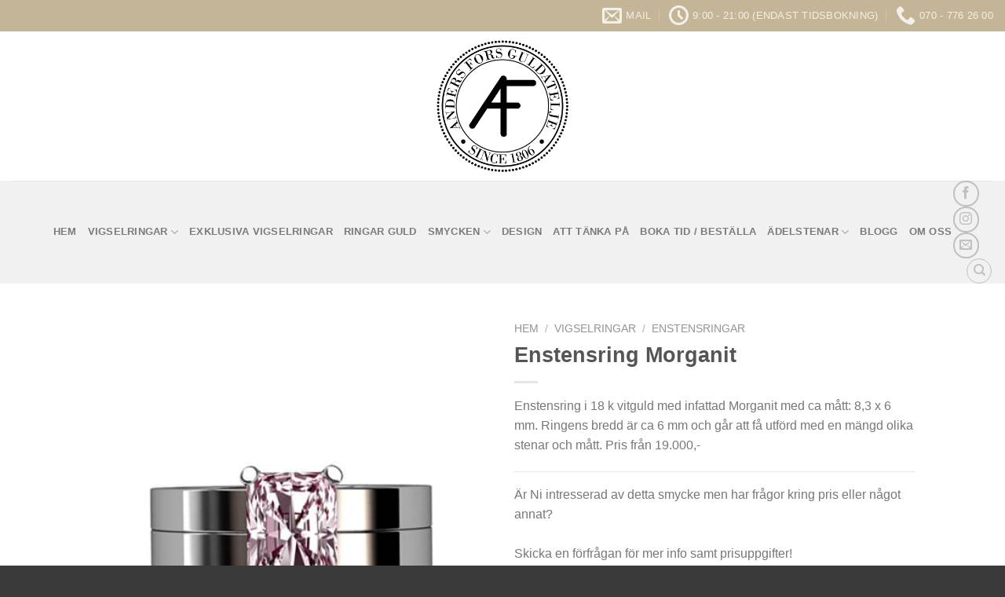

--- FILE ---
content_type: text/html; charset=UTF-8
request_url: https://vigselring.nu/vigselringar/enstensringar/enstensring-morganit/
body_size: 28903
content:
<!DOCTYPE html><html lang="sv-SE" class="loading-site no-js"><head><script data-no-optimize="1">var litespeed_docref=sessionStorage.getItem("litespeed_docref");litespeed_docref&&(Object.defineProperty(document,"referrer",{get:function(){return litespeed_docref}}),sessionStorage.removeItem("litespeed_docref"));</script> <meta charset="UTF-8" /><link rel="profile" href="http://gmpg.org/xfn/11" /><link rel="pingback" href="https://vigselring.nu/xmlrpc.php" /> <script type="litespeed/javascript">(function(html){html.className=html.className.replace(/\bno-js\b/,'js')})(document.documentElement)</script> <meta name='robots' content='index, follow, max-image-preview:large, max-snippet:-1, max-video-preview:-1' /><meta name="viewport" content="width=device-width, initial-scale=1" /><title>Enstensring Morganit - Anders Fors Guldateljé</title><meta name="description" content="Enstensring med Morganit i en handsmidd bred vitguldskena. Guldsmed Anders Fors designar unika ringar utifrån önskemål och budget. Tidsbokning: 070-7762600" /><link rel="canonical" href="https://vigselring.nu/vigselringar/enstensringar/enstensring-morganit/" /><meta property="og:locale" content="sv_SE" /><meta property="og:type" content="article" /><meta property="og:title" content="Enstensring Morganit - Anders Fors Guldateljé" /><meta property="og:description" content="Enstensring med Morganit i en handsmidd bred vitguldskena. Guldsmed Anders Fors designar unika ringar utifrån önskemål och budget. Tidsbokning: 070-7762600" /><meta property="og:url" content="https://vigselring.nu/vigselringar/enstensringar/enstensring-morganit/" /><meta property="og:site_name" content="Anders Fors Guldateljé" /><meta property="article:modified_time" content="2019-01-03T12:19:02+00:00" /><meta property="og:image" content="https://vigselring.nu/wp-content/uploads/2017/12/morganit-vitguldsring.jpg" /><meta property="og:image:width" content="438" /><meta property="og:image:height" content="506" /><meta property="og:image:type" content="image/jpeg" /><meta name="twitter:card" content="summary_large_image" /> <script type="application/ld+json" class="yoast-schema-graph">{"@context":"https://schema.org","@graph":[{"@type":"WebPage","@id":"https://vigselring.nu/vigselringar/enstensringar/enstensring-morganit/","url":"https://vigselring.nu/vigselringar/enstensringar/enstensring-morganit/","name":"Enstensring Morganit - Anders Fors Guldateljé","isPartOf":{"@id":"https://vigselring.nu/#website"},"primaryImageOfPage":{"@id":"https://vigselring.nu/vigselringar/enstensringar/enstensring-morganit/#primaryimage"},"image":{"@id":"https://vigselring.nu/vigselringar/enstensringar/enstensring-morganit/#primaryimage"},"thumbnailUrl":"https://vigselring.nu/wp-content/uploads/2017/12/morganit-vitguldsring.jpg","datePublished":"2017-12-17T00:10:25+00:00","dateModified":"2019-01-03T12:19:02+00:00","description":"Enstensring med Morganit i en handsmidd bred vitguldskena. Guldsmed Anders Fors designar unika ringar utifrån önskemål och budget. Tidsbokning: 070-7762600","breadcrumb":{"@id":"https://vigselring.nu/vigselringar/enstensringar/enstensring-morganit/#breadcrumb"},"inLanguage":"sv-SE","potentialAction":[{"@type":"ReadAction","target":["https://vigselring.nu/vigselringar/enstensringar/enstensring-morganit/"]}]},{"@type":"ImageObject","inLanguage":"sv-SE","@id":"https://vigselring.nu/vigselringar/enstensringar/enstensring-morganit/#primaryimage","url":"https://vigselring.nu/wp-content/uploads/2017/12/morganit-vitguldsring.jpg","contentUrl":"https://vigselring.nu/wp-content/uploads/2017/12/morganit-vitguldsring.jpg","width":438,"height":506,"caption":"morganit vitguldsring"},{"@type":"BreadcrumbList","@id":"https://vigselring.nu/vigselringar/enstensringar/enstensring-morganit/#breadcrumb","itemListElement":[{"@type":"ListItem","position":1,"name":"Hem","item":"https://vigselring.nu/"},{"@type":"ListItem","position":2,"name":"Webbutik","item":"https://vigselring.nu/butik/"},{"@type":"ListItem","position":3,"name":"Enstensring Morganit"}]},{"@type":"WebSite","@id":"https://vigselring.nu/#website","url":"https://vigselring.nu/","name":"Anders Fors Guldateljé","description":"Vigselring.nu","publisher":{"@id":"https://vigselring.nu/#organization"},"potentialAction":[{"@type":"SearchAction","target":{"@type":"EntryPoint","urlTemplate":"https://vigselring.nu/?s={search_term_string}"},"query-input":{"@type":"PropertyValueSpecification","valueRequired":true,"valueName":"search_term_string"}}],"inLanguage":"sv-SE"},{"@type":"Organization","@id":"https://vigselring.nu/#organization","name":"Anders Fors Guldateljé","url":"https://vigselring.nu/","logo":{"@type":"ImageObject","inLanguage":"sv-SE","@id":"https://vigselring.nu/#/schema/logo/image/","url":"https://vigselring.nu/wp-content/uploads/2018/03/AF.jpg","contentUrl":"https://vigselring.nu/wp-content/uploads/2018/03/AF.jpg","width":512,"height":512,"caption":"Anders Fors Guldateljé"},"image":{"@id":"https://vigselring.nu/#/schema/logo/image/"}}]}</script> <link rel='prefetch' href='https://vigselring.nu/wp-content/themes/flatsome/assets/js/flatsome.js?ver=e2eddd6c228105dac048' /><link rel='prefetch' href='https://vigselring.nu/wp-content/themes/flatsome/assets/js/chunk.slider.js?ver=3.20.4' /><link rel='prefetch' href='https://vigselring.nu/wp-content/themes/flatsome/assets/js/chunk.popups.js?ver=3.20.4' /><link rel='prefetch' href='https://vigselring.nu/wp-content/themes/flatsome/assets/js/chunk.tooltips.js?ver=3.20.4' /><link rel='prefetch' href='https://vigselring.nu/wp-content/themes/flatsome/assets/js/woocommerce.js?ver=1c9be63d628ff7c3ff4c' /><link rel="alternate" type="application/rss+xml" title="Anders Fors Guldateljé &raquo; Webbflöde" href="https://vigselring.nu/feed/" /><link rel="alternate" type="application/rss+xml" title="Anders Fors Guldateljé &raquo; Kommentarsflöde" href="https://vigselring.nu/comments/feed/" /><link rel="alternate" title="oEmbed (JSON)" type="application/json+oembed" href="https://vigselring.nu/wp-json/oembed/1.0/embed?url=https%3A%2F%2Fvigselring.nu%2Fvigselringar%2Fenstensringar%2Fenstensring-morganit%2F" /><link rel="alternate" title="oEmbed (XML)" type="text/xml+oembed" href="https://vigselring.nu/wp-json/oembed/1.0/embed?url=https%3A%2F%2Fvigselring.nu%2Fvigselringar%2Fenstensringar%2Fenstensring-morganit%2F&#038;format=xml" /><style id='wp-img-auto-sizes-contain-inline-css' type='text/css'>img:is([sizes=auto i],[sizes^="auto," i]){contain-intrinsic-size:3000px 1500px}
/*# sourceURL=wp-img-auto-sizes-contain-inline-css */</style><style id="litespeed-ccss">button.pswp__button{box-shadow:none!important;background-image:url(/wp-content/plugins/woocommerce/assets/css/photoswipe/default-skin/default-skin.png)!important}button.pswp__button,button.pswp__button--arrow--left:before,button.pswp__button--arrow--right:before{background-color:transparent!important}button.pswp__button--arrow--left,button.pswp__button--arrow--right{background-image:none!important}.pswp{display:none;position:absolute;width:100%;height:100%;left:0;top:0;overflow:hidden;-ms-touch-action:none;touch-action:none;z-index:1500;-webkit-text-size-adjust:100%;-webkit-backface-visibility:hidden;outline:0}.pswp *{-webkit-box-sizing:border-box;box-sizing:border-box}.pswp__bg{position:absolute;left:0;top:0;width:100%;height:100%;background:#000;opacity:0;-webkit-transform:translateZ(0);transform:translateZ(0);-webkit-backface-visibility:hidden;will-change:opacity}.pswp__scroll-wrap{position:absolute;left:0;top:0;width:100%;height:100%;overflow:hidden}.pswp__container{-ms-touch-action:none;touch-action:none;position:absolute;left:0;right:0;top:0;bottom:0}.pswp__container{-webkit-touch-callout:none}.pswp__bg{will-change:opacity}.pswp__container{-webkit-backface-visibility:hidden}.pswp__item{position:absolute;left:0;right:0;top:0;bottom:0;overflow:hidden}.pswp__button{width:44px;height:44px;position:relative;background:0 0;overflow:visible;-webkit-appearance:none;display:block;border:0;padding:0;margin:0;float:right;opacity:.75;-webkit-box-shadow:none;box-shadow:none}.pswp__button::-moz-focus-inner{padding:0;border:0}.pswp__button,.pswp__button--arrow--left:before,.pswp__button--arrow--right:before{background:url(/wp-content/plugins/woocommerce/assets/css/photoswipe/default-skin/default-skin.png) 0 0 no-repeat;background-size:264px 88px;width:44px;height:44px}.pswp__button--close{background-position:0 -44px}.pswp__button--zoom{display:none;background-position:-88px 0}.pswp__button--arrow--left,.pswp__button--arrow--right{background:0 0;top:50%;margin-top:-50px;width:70px;height:100px;position:absolute}.pswp__button--arrow--left{left:0}.pswp__button--arrow--right{right:0}.pswp__button--arrow--left:before,.pswp__button--arrow--right:before{content:'';top:35px;background-color:rgba(0,0,0,.3);height:30px;width:32px;position:absolute}.pswp__button--arrow--left:before{left:6px;background-position:-138px -44px}.pswp__button--arrow--right:before{right:6px;background-position:-94px -44px}.pswp__share-modal{display:block;background:rgba(0,0,0,.5);width:100%;height:100%;top:0;left:0;padding:10px;position:absolute;z-index:1600;opacity:0;-webkit-backface-visibility:hidden;will-change:opacity}.pswp__share-modal--hidden{display:none}.pswp__share-tooltip{z-index:1620;position:absolute;background:#fff;top:56px;border-radius:2px;display:block;width:auto;right:44px;-webkit-box-shadow:0 2px 5px rgba(0,0,0,.25);box-shadow:0 2px 5px rgba(0,0,0,.25);-webkit-transform:translateY(6px);-ms-transform:translateY(6px);transform:translateY(6px);-webkit-backface-visibility:hidden;will-change:transform}.pswp__counter{position:absolute;left:0;top:0;height:44px;font-size:13px;line-height:44px;color:#fff;opacity:.75;padding:0 10px}.pswp__caption{position:absolute;left:0;bottom:0;width:100%;min-height:44px}.pswp__caption__center{text-align:left;max-width:420px;margin:0 auto;font-size:13px;padding:10px;line-height:20px;color:#ccc}.pswp__preloader{width:44px;height:44px;position:absolute;top:0;left:50%;margin-left:-22px;opacity:0;will-change:opacity;direction:ltr}@media screen and (max-width:1024px){.pswp__preloader{position:relative;left:auto;top:auto;margin:0;float:right}}.pswp__ui{-webkit-font-smoothing:auto;visibility:visible;opacity:1;z-index:1550}.pswp__top-bar{position:absolute;left:0;top:0;height:44px;width:100%}.pswp__caption,.pswp__top-bar{-webkit-backface-visibility:hidden;will-change:opacity}.pswp__caption,.pswp__top-bar{background-color:rgba(0,0,0,.5)}.pswp__ui--hidden .pswp__button--arrow--left,.pswp__ui--hidden .pswp__button--arrow--right,.pswp__ui--hidden .pswp__caption,.pswp__ui--hidden .pswp__top-bar{opacity:.001}.woocommerce form .form-row .required{visibility:visible}html{-ms-text-size-adjust:100%;-webkit-text-size-adjust:100%;font-family:sans-serif}body{margin:0}aside,figure,header,main,nav{display:block}a{background-color:transparent}img{border-style:none}svg:not(:root){overflow:hidden}button,input{font:inherit}button,input{overflow:visible}button{text-transform:none}[type=submit],button{-webkit-appearance:button}button::-moz-focus-inner,input::-moz-focus-inner{border:0;padding:0}button:-moz-focusring,input:-moz-focusring{outline:1px dotted ButtonText}[type=checkbox]{box-sizing:border-box;padding:0}[type=search]{-webkit-appearance:textfield}[type=search]::-webkit-search-cancel-button,[type=search]::-webkit-search-decoration{-webkit-appearance:none}*,:after,:before,html{box-sizing:border-box}html{background-attachment:fixed}body{-webkit-font-smoothing:antialiased;-moz-osx-font-smoothing:grayscale;color:#777;scroll-behavior:smooth}img{display:inline-block;height:auto;max-width:100%;vertical-align:middle}figure{margin:0}a,button,input{touch-action:manipulation}.col{margin:0;padding:0 15px 30px;position:relative;width:100%}.col-fit{flex:1}@media screen and (max-width:849px){.col{padding-bottom:30px}}@media screen and (min-width:850px){.large-6{flex-basis:50%;max-width:50%}}.container,.row,body{margin-left:auto;margin-right:auto;width:100%}.container{padding-left:15px;padding-right:15px}.container,.row{max-width:1080px}.flex-row{align-items:center;display:flex;flex-flow:row nowrap;justify-content:space-between;width:100%}.header .flex-row{height:100%}.flex-col{max-height:100%}.flex-grow{-ms-flex-negative:1;-ms-flex-preferred-size:auto!important;flex:1}.flex-center{margin:0 auto}.flex-left{margin-right:auto}.flex-right{margin-left:auto}.flex-has-center>.flex-row>.flex-col:not(.flex-center){flex:1}@media (-ms-high-contrast:none){.nav>li>a>i{top:-1px}}.row{display:flex;flex-flow:row wrap;width:100%}.row>div:not(.col):not([class^=col-]):not([class*=" col-"]){width:100%!important}.nav-dropdown{background-color:#fff;color:#777;display:table;left:-99999px;margin:0;max-height:0;min-width:260px;opacity:0;padding:20px 0;position:absolute;text-align:left;visibility:hidden;z-index:9}.nav-dropdown:after{clear:both;content:"";display:block;height:0;visibility:hidden}.nav-dropdown li{display:block;margin:0;vertical-align:top}.nav-dropdown>li.html{min-width:260px}.nav-dropdown>li>a{display:block;line-height:1.3;padding:10px 20px;width:auto}.nav-dropdown>li:last-child:not(.nav-dropdown-col)>a{border-bottom:0!important}.nav-dropdown.nav-dropdown-default>li>a{border-bottom:1px solid #ececec;margin:0 10px;padding-left:0;padding-right:0}.nav-dropdown-default{padding:20px}.nav-dropdown-has-arrow li.has-dropdown:after,.nav-dropdown-has-arrow li.has-dropdown:before{border:solid transparent;bottom:-2px;content:"";height:0;left:50%;opacity:0;position:absolute;width:0;z-index:10}.nav-dropdown-has-arrow li.has-dropdown:after{border-color:hsla(0,0%,87%,0) hsla(0,0%,87%,0) #fff;border-width:8px;margin-left:-8px}.nav-dropdown-has-arrow li.has-dropdown:before{border-width:11px;margin-left:-11px;z-index:-999}.nav-dropdown-has-shadow .nav-dropdown{box-shadow:1px 1px 15px rgba(0,0,0,.15)}.nav-dropdown-has-arrow.nav-dropdown-has-border li.has-dropdown:before{border-bottom-color:#ddd}.nav-dropdown-has-border .nav-dropdown{border:2px solid #ddd}.nav,.nav ul:not(.nav-dropdown){margin:0;padding:0}.nav{align-items:center;display:inline-block;display:flex;flex-flow:row wrap;width:100%}.nav,.nav>li{position:relative}.nav>li{list-style:none;margin:0 7px;padding:0}.nav>li,.nav>li>a{display:inline-block}.nav>li>a{align-items:center;display:inline-flex;flex-wrap:wrap;padding:10px 0}.nav-small .nav>li>a{font-weight:400;padding-bottom:5px;padding-top:5px;vertical-align:top}.nav-center{justify-content:center}.nav-left{justify-content:flex-start}.nav-right{justify-content:flex-end}@media (max-width:849px){.medium-nav-center{justify-content:center}}.nav-dropdown>li>a,.nav>li>a{color:hsla(0,0%,40%,.85)}.nav-dropdown>li>a{display:block}.nav-dropdown li.active>a{color:hsla(0,0%,7%,.85)}.nav li:first-child{margin-left:0!important}.nav li:last-child{margin-right:0!important}.nav-uppercase>li>a{font-weight:bolder;letter-spacing:.02em;text-transform:uppercase}@media (min-width:850px){.nav-divided>li{margin:0 .7em}.nav-divided>li+li>a:after{border-left:1px solid rgba(0,0,0,.1);content:"";height:15px;left:-1em;margin-top:-7px;position:absolute;top:50%;width:1px}}li.html form,li.html input{margin:0}.nav-line-grow>li>a:before{background-color:#446084;content:" ";height:3px;left:50%;opacity:0;position:absolute;top:0;transform:translateX(-50%);width:100%}.nav-line-grow>li>a:before{width:0}.nav.nav-vertical{flex-flow:column}.nav.nav-vertical li{list-style:none;margin:0;width:100%}.nav-vertical li li{font-size:1em;padding-left:.5em}.nav-vertical>li{align-items:center;display:flex;flex-flow:row wrap}.nav-vertical>li ul{width:100%}.nav-vertical>li>a,.nav-vertical>li>ul>li a{align-items:center;display:flex;flex-grow:1;width:auto}.nav-vertical>li.html{padding-bottom:1em;padding-top:1em}.nav-vertical>li>ul li a{color:#666}.nav-vertical>li>ul{margin:0 0 2em;padding-left:1em}.nav .children{left:-99999px;opacity:0;position:fixed;transform:translateX(-10px)}@media (prefers-reduced-motion){.nav .children{opacity:1;transform:none}}.nav-sidebar.nav-vertical>li+li{border-top:1px solid #ececec}.nav-vertical>li+li{border-top:1px solid #ececec}.nav-vertical .social-icons{display:block;width:100%}.badge-container{margin:30px 0 0}.button,button{text-rendering:optimizeLegibility;background-color:transparent;border:1px solid transparent;border-radius:0;box-sizing:border-box;color:currentColor;display:inline-block;font-size:.97em;font-weight:bolder;letter-spacing:.03em;line-height:2.4em;margin-right:1em;margin-top:0;max-width:100%;min-height:2.5em;padding:0 1.2em;position:relative;text-align:center;text-decoration:none;text-shadow:none;text-transform:uppercase;vertical-align:middle}.button.is-outline{line-height:2.19em}.button{background-color:#446084;background-color:var(--primary-color);border-color:rgba(0,0,0,.05);color:#fff}.button.is-outline{background-color:transparent;border:2px solid}.is-outline{color:silver}.secondary{background-color:#d26e4b}.header-button{display:inline-block}.header-button .button{margin:0}.flex-col .button,.flex-col button,.flex-col input{margin-bottom:0}.is-divider{background-color:rgba(0,0,0,.1);display:block;height:3px;margin:1em 0;max-width:30px;width:100%}.widget .is-divider{margin-top:.66em}form{margin-bottom:0}input[type=password],input[type=search],input[type=text]{background-color:#fff;border:1px solid #ddd;border-radius:0;box-shadow:inset 0 1px 2px rgba(0,0,0,.1);box-sizing:border-box;color:#333;font-size:.97em;height:2.507em;max-width:100%;padding:0 .75em;vertical-align:middle;width:100%}input[type=search],input[type=text]{-webkit-appearance:none;-moz-appearance:none;appearance:none}label{display:block;font-size:.9em;font-weight:700;margin-bottom:.4em}input[type=checkbox]{display:inline;font-size:16px;margin-right:10px}i[class^=icon-]{speak:none!important;display:inline-block;font-display:block;font-family:fl-icons!important;font-style:normal!important;font-variant:normal!important;font-weight:400!important;line-height:1.2;margin:0;padding:0;position:relative;text-transform:none!important}.button i,button i{top:-1.5px;vertical-align:middle}.button.icon{display:inline-block;margin-left:.12em;margin-right:.12em;min-width:2.5em;padding-left:.6em;padding-right:.6em}.button.icon i{font-size:1.2em}.button.icon.is-small{border-width:1px}.button.icon.is-small i{top:-1px}.button.icon.circle{padding-left:0;padding-right:0}.button.icon.circle>i{margin:0 8px}.button.icon.circle>i:only-child{margin:0}.nav>li>a>i{font-size:20px;vertical-align:middle}.nav>li>a>i+span{margin-left:5px}.nav>li>a>i.icon-menu{font-size:1.9em}.nav>li.has-icon>a>i{min-width:1em}.has-dropdown .icon-angle-down{font-size:16px;margin-left:.2em;opacity:.6}img{opacity:1}.lazy-load{background-color:rgba(0,0,0,.03)}.image-tools{padding:10px;position:absolute}.image-tools.top.right{padding-bottom:0;padding-left:0}@media only screen and (max-device-width:1024px){.image-tools{opacity:1!important;padding:5px}}.lightbox-content{background-color:#fff;box-shadow:3px 3px 20px 0 rgba(0,0,0,.15);margin:0 auto;max-width:875px;position:relative}.lightbox-content .lightbox-inner{padding:30px 20px}.pswp__bg{background-color:rgba(0,0,0,.6)}@media (min-width:549px){.pswp__top-bar{background-color:transparent!important}}.pswp__item{opacity:0}.pswp__caption__center{text-align:center}.mfp-hide{display:none!important}.loading-spin{position:relative}.loading-spin{-webkit-animation:spin .6s linear infinite;animation:spin .6s linear infinite;border-bottom:3px solid rgba(0,0,0,.1)!important;border-left:3px solid #446084;border-radius:50%;border-right:3px solid rgba(0,0,0,.1)!important;border-top:3px solid rgba(0,0,0,.1)!important;content:"";font-size:10px;height:30px;margin:0 auto;opacity:.8;text-indent:-9999em;width:30px}.loading-spin{border-radius:50%;height:30px;width:30px}@-webkit-keyframes spin{0%{transform:rotate(0deg)}to{transform:rotate(1turn)}}@keyframes spin{0%{transform:rotate(0deg)}to{transform:rotate(1turn)}}.slider{position:relative;scrollbar-width:none}.slider:not(.flickity-enabled){-ms-overflow-style:-ms-autohiding-scrollbar;overflow-x:scroll;overflow-y:hidden;white-space:nowrap;width:auto}.slider::-webkit-scrollbar{height:0!important;width:0!important}.slider:not(.flickity-enabled)>*{display:inline-block!important;vertical-align:top;white-space:normal!important}.slider>div:not(.col){width:100%}label{color:#222}a{color:#334862;text-decoration:none}a.plain{color:currentColor}ul{list-style:disc}ul{margin-top:0;padding:0}ul ul{margin:1.5em 0 1.5em 3em}li{margin-bottom:.6em}.button,button,input{margin-bottom:1em}figure,form,p,ul{margin-bottom:1.3em}form p{margin-bottom:.5em}body{line-height:1.6}h1,h3{text-rendering:optimizeSpeed;color:#555;margin-bottom:.5em;margin-top:0;width:100%}h1{font-size:1.7em}h1{line-height:1.3}h3{font-size:1.25em}@media (max-width:549px){h1{font-size:1.4em}h3{font-size:1em}}p{margin-top:0}.uppercase,span.widget-title{letter-spacing:.05em;line-height:1.05;text-transform:uppercase}span.widget-title{font-size:1em;font-weight:600}.is-normal{font-weight:400}.uppercase{line-height:1.2;text-transform:uppercase}.is-larger{font-size:1.3em}.is-small,.is-small.button{font-size:.8em}@media (max-width:549px){.is-larger{font-size:1.2em}}.nav>li>a{font-size:.8em}.nav>li.html{font-size:.85em}.container:after,.row:after{clear:both;content:"";display:table}@media (min-width:850px){.show-for-medium{display:none!important}}@media (max-width:849px){.hide-for-medium{display:none!important}}.full-width{display:block;max-width:100%!important;padding-left:0!important;padding-right:0!important;width:100%!important}.mb-0{margin-bottom:0!important}.ml-0{margin-left:0!important}.mb-half{margin-bottom:15px}.text-left{text-align:left}.relative{position:relative!important}.absolute{position:absolute!important}.fixed{position:fixed!important;z-index:12}.top{top:0}.right{right:0}.left{left:0}.bottom,.fill{bottom:0}.fill{height:100%;left:0;margin:0!important;padding:0!important;position:absolute;right:0;top:0}.circle{border-radius:999px!important;-o-object-fit:cover;object-fit:cover}.z-1{z-index:21}.z-3{z-index:23}.z-top{z-index:9995}.no-scrollbar{-ms-overflow-style:-ms-autohiding-scrollbar;scrollbar-width:none}.no-scrollbar::-webkit-scrollbar{height:0!important;width:0!important}.screen-reader-text{clip:rect(1px,1px,1px,1px);height:1px;overflow:hidden;position:absolute!important;width:1px}.show-on-hover{filter:blur(0);opacity:0}.button.tooltip{opacity:1}.nav-dark .nav>li>a{color:hsla(0,0%,100%,.8)}.nav-dark .nav-divided>li+li>a:after{border-color:hsla(0,0%,100%,.2)}html{overflow-x:hidden}@media (max-width:849px){body{overflow-x:hidden}}#main,#wrapper{background-color:#fff;position:relative}.header,.header-wrapper{background-position:50% 0;background-size:cover;position:relative;width:100%;z-index:30}.header-bg-color{background-color:hsla(0,0%,100%,.9)}.header-bottom,.header-top{align-items:center;display:flex;flex-wrap:no-wrap}.header-bg-color,.header-bg-image{background-position:50% 0}.header-top{background-color:#446084;min-height:20px;position:relative;z-index:11}.header-main{position:relative;z-index:10}.header-bottom{min-height:35px;position:relative;z-index:9}.top-divider{border-top:1px solid;margin-bottom:-1px;opacity:.1}.header-full-width .container{max-width:100%!important}.widget{margin-bottom:1.5em}.widget ul{margin:0}.widget li{list-style:none}ul.menu>li{list-style:none;margin:0;text-align:left}ul.menu>li>a{display:inline-block;flex:1;padding:6px 0}ul.menu>li:before{display:inline-block;font-family:fl-icons;margin-right:6px;opacity:.6}ul.menu>li+li{border-top:1px solid #ececec}.breadcrumbs{color:#222;font-weight:700;letter-spacing:0;padding:0}.product-info .breadcrumbs{font-size:.85em;margin:0 0 .5em}.breadcrumbs .divider{font-weight:300;margin:0 .3em;opacity:.35;position:relative;top:0}.breadcrumbs a{color:hsla(0,0%,40%,.7);font-weight:400}.breadcrumbs a:first-of-type{margin-left:0}html{background-color:#5b5b5b}.back-to-top{bottom:20px;margin:0;opacity:0;right:20px;transform:translateY(30%)}.logo{line-height:1;margin:0}.logo a{color:#446084;display:block;font-size:32px;font-weight:bolder;margin:0;text-decoration:none;text-transform:uppercase}.logo img{display:block;width:auto}.header-logo-dark{display:none!important}.logo-center .flex-left{flex:1 1 0;order:1}.logo-center .logo{margin:0 30px;order:2;text-align:center}.logo-center .logo img{margin:0 auto}.logo-center .flex-right{flex:1 1 0;order:3}@media screen and (max-width:849px){.header-inner .nav{flex-wrap:nowrap}.medium-logo-center .flex-left{flex:1 1 0;order:1}.medium-logo-center .logo{margin:0 15px;order:2;text-align:center}.medium-logo-center .logo img{margin:0 auto}.medium-logo-center .flex-right{flex:1 1 0;order:3}}.sidebar-menu .search-form{display:block!important}.searchform-wrapper form{margin-bottom:0}.sidebar-menu .search-form{padding:5px 0;width:100%}.searchform-wrapper:not(.form-flat) .submit-button,.widget_search .submit-button{border-bottom-left-radius:0!important;border-top-left-radius:0!important}.searchform{position:relative}.searchform .button.icon{margin:0}.searchform .button.icon i{font-size:1.2em}.searchform-wrapper{width:100%}.header .search-form .live-search-results{background-color:hsla(0,0%,100%,.95);box-shadow:0 0 10px 0 rgba(0,0,0,.1);color:#111;left:0;position:absolute;right:0;text-align:left;top:105%}.header li .html .live-search-results{background-color:transparent;box-shadow:none;position:relative;top:0}.icon-phone:before{content:""}.icon-menu:before{content:""}.icon-angle-up:before{content:""}.icon-angle-down:before{content:""}.icon-envelop:before{content:""}.icon-facebook:before{content:""}.icon-instagram:before{content:""}.icon-search:before{content:""}.icon-clock:before{content:""}.icon-whatsapp:before{content:""}.social-icons{color:#999;display:inline-block;font-size:.85em;vertical-align:middle}.html .social-icons{font-size:1em}.html .social-icons .button{margin-bottom:0}.social-icons i{min-width:1em}.woocommerce-form-login .button{margin-bottom:0}p.form-row-wide{clear:both}.woocommerce-product-gallery figure{margin:0}.woocommerce-form input[type=password]{padding:0 2em 0 .75em}.product-main{padding:40px 0}.product-info{padding-top:10px}.product-gallery{padding-bottom:0!important}.product-gallery-slider img{width:100%}:root{--primary-color:#446084}.header-main{height:190px}#logo img{max-height:190px}#logo{width:555px}.header-bottom{min-height:55px}.header-top{min-height:30px}.search-form{width:69%}.header-bottom{background-color:#f1f1f1}.header-main .nav>li>a{line-height:16px}.header-bottom-nav>li>a{line-height:16px}@media (max-width:549px){.header-main{height:192px}#logo img{max-height:192px}}.nav-dropdown{border-radius:5px}.nav-dropdown{font-size:100%}.header-top{background-color:#c3b596!important}html{background-color:#3a3a3a}body{--wp--preset--color--black:#000;--wp--preset--color--cyan-bluish-gray:#abb8c3;--wp--preset--color--white:#fff;--wp--preset--color--pale-pink:#f78da7;--wp--preset--color--vivid-red:#cf2e2e;--wp--preset--color--luminous-vivid-orange:#ff6900;--wp--preset--color--luminous-vivid-amber:#fcb900;--wp--preset--color--light-green-cyan:#7bdcb5;--wp--preset--color--vivid-green-cyan:#00d084;--wp--preset--color--pale-cyan-blue:#8ed1fc;--wp--preset--color--vivid-cyan-blue:#0693e3;--wp--preset--color--vivid-purple:#9b51e0;--wp--preset--gradient--vivid-cyan-blue-to-vivid-purple:linear-gradient(135deg,rgba(6,147,227,1) 0%,#9b51e0 100%);--wp--preset--gradient--light-green-cyan-to-vivid-green-cyan:linear-gradient(135deg,#7adcb4 0%,#00d082 100%);--wp--preset--gradient--luminous-vivid-amber-to-luminous-vivid-orange:linear-gradient(135deg,rgba(252,185,0,1) 0%,rgba(255,105,0,1) 100%);--wp--preset--gradient--luminous-vivid-orange-to-vivid-red:linear-gradient(135deg,rgba(255,105,0,1) 0%,#cf2e2e 100%);--wp--preset--gradient--very-light-gray-to-cyan-bluish-gray:linear-gradient(135deg,#eee 0%,#a9b8c3 100%);--wp--preset--gradient--cool-to-warm-spectrum:linear-gradient(135deg,#4aeadc 0%,#9778d1 20%,#cf2aba 40%,#ee2c82 60%,#fb6962 80%,#fef84c 100%);--wp--preset--gradient--blush-light-purple:linear-gradient(135deg,#ffceec 0%,#9896f0 100%);--wp--preset--gradient--blush-bordeaux:linear-gradient(135deg,#fecda5 0%,#fe2d2d 50%,#6b003e 100%);--wp--preset--gradient--luminous-dusk:linear-gradient(135deg,#ffcb70 0%,#c751c0 50%,#4158d0 100%);--wp--preset--gradient--pale-ocean:linear-gradient(135deg,#fff5cb 0%,#b6e3d4 50%,#33a7b5 100%);--wp--preset--gradient--electric-grass:linear-gradient(135deg,#caf880 0%,#71ce7e 100%);--wp--preset--gradient--midnight:linear-gradient(135deg,#020381 0%,#2874fc 100%);--wp--preset--duotone--dark-grayscale:url('#wp-duotone-dark-grayscale');--wp--preset--duotone--grayscale:url('#wp-duotone-grayscale');--wp--preset--duotone--purple-yellow:url('#wp-duotone-purple-yellow');--wp--preset--duotone--blue-red:url('#wp-duotone-blue-red');--wp--preset--duotone--midnight:url('#wp-duotone-midnight');--wp--preset--duotone--magenta-yellow:url('#wp-duotone-magenta-yellow');--wp--preset--duotone--purple-green:url('#wp-duotone-purple-green');--wp--preset--duotone--blue-orange:url('#wp-duotone-blue-orange');--wp--preset--font-size--small:13px;--wp--preset--font-size--medium:20px;--wp--preset--font-size--large:36px;--wp--preset--font-size--x-large:42px;--wp--preset--spacing--20:.44rem;--wp--preset--spacing--30:.67rem;--wp--preset--spacing--40:1rem;--wp--preset--spacing--50:1.5rem;--wp--preset--spacing--60:2.25rem;--wp--preset--spacing--70:3.38rem;--wp--preset--spacing--80:5.06rem}div.wpforms-container-full .wpforms-form *{background:0 0;border:0 none;border-radius:0;-webkit-border-radius:0;-moz-border-radius:0;float:none;font-size:100%;height:auto;letter-spacing:normal;list-style:none;outline:none;position:static;text-decoration:none;text-indent:0;text-shadow:none;text-transform:none;width:auto;visibility:visible;overflow:visible;margin:0;padding:0;box-sizing:border-box;-webkit-box-sizing:border-box;-moz-box-sizing:border-box;-webkit-box-shadow:none;-moz-box-shadow:none;-ms-box-shadow:none;-o-box-shadow:none;box-shadow:none}div.wpforms-container-full .wpforms-form input,div.wpforms-container-full .wpforms-form label{margin:0;border:0;padding:0;display:inline-block;vertical-align:middle;background:0 0;height:auto;-webkit-box-sizing:border-box;-moz-box-sizing:border-box;box-sizing:border-box}div.wpforms-container-full .wpforms-form input.wpforms-field-medium{max-width:60%}div.wpforms-container-full .wpforms-form .wpforms-field{padding:10px 0;clear:both}div.wpforms-container-full .wpforms-form .wpforms-field-label{display:block;font-weight:700;font-size:16px;float:none;line-height:1.3;margin:0 0 4px;padding:0;word-break:break-word;word-wrap:break-word}div.wpforms-container-full .wpforms-form input[type=text]{background-color:#fff;box-sizing:border-box;border-radius:2px;color:#333;-webkit-box-sizing:border-box;-moz-box-sizing:border-box;display:block;float:none;font-size:16px;font-family:inherit;border:1px solid #ccc;padding:6px 10px;height:38px;width:100%;line-height:1.3}div.wpforms-container-full .wpforms-form .wpforms-field-hp{display:none!important;position:absolute!important;left:-9000px!important}div.wpforms-container-full .wpforms-form .wpforms-field-hidden{display:none;padding:0}@media only screen and (max-width:600px){div.wpforms-container-full .wpforms-form .wpforms-field:not(.wpforms-field-phone):not(.wpforms-field-select-style-modern){overflow-x:hidden}div.wpforms-container-full .wpforms-form .wpforms-field>*{max-width:100%}div.wpforms-container-full .wpforms-form input.wpforms-field-medium{max-width:100%}}</style><link rel="preload" data-asynced="1" data-optimized="2" as="style" onload="this.onload=null;this.rel='stylesheet'" href="https://vigselring.nu/wp-content/litespeed/ucss/c767658c3094152fe37f2907c1d9d882.css?ver=5ef65" /><script data-optimized="1" type="litespeed/javascript" data-src="https://vigselring.nu/wp-content/plugins/litespeed-cache/assets/js/css_async.min.js"></script> <style id='woocommerce-inline-inline-css' type='text/css'>.woocommerce form .form-row .required { visibility: visible; }
/*# sourceURL=woocommerce-inline-inline-css */</style><style id='flatsome-main-inline-css' type='text/css'>@font-face {
				font-family: "fl-icons";
				font-display: block;
				src: url(https://vigselring.nu/wp-content/themes/flatsome/assets/css/icons/fl-icons.eot?v=3.20.4);
				src:
					url(https://vigselring.nu/wp-content/themes/flatsome/assets/css/icons/fl-icons.eot#iefix?v=3.20.4) format("embedded-opentype"),
					url(https://vigselring.nu/wp-content/themes/flatsome/assets/css/icons/fl-icons.woff2?v=3.20.4) format("woff2"),
					url(https://vigselring.nu/wp-content/themes/flatsome/assets/css/icons/fl-icons.ttf?v=3.20.4) format("truetype"),
					url(https://vigselring.nu/wp-content/themes/flatsome/assets/css/icons/fl-icons.woff?v=3.20.4) format("woff"),
					url(https://vigselring.nu/wp-content/themes/flatsome/assets/css/icons/fl-icons.svg?v=3.20.4#fl-icons) format("svg");
			}
/*# sourceURL=flatsome-main-inline-css */</style> <script type="litespeed/javascript" data-src="https://vigselring.nu/wp-includes/js/jquery/jquery.min.js" id="jquery-core-js"></script> <script id="wc-single-product-js-extra" type="litespeed/javascript">var wc_single_product_params={"i18n_required_rating_text":"V\u00e4lj ett betyg","i18n_rating_options":["1 av 5 stj\u00e4rnor","2 av 5 stj\u00e4rnor","3 av 5 stj\u00e4rnor","4 av 5 stj\u00e4rnor","5 av 5 stj\u00e4rnor"],"i18n_product_gallery_trigger_text":"Visa bildgalleri i fullsk\u00e4rm","review_rating_required":"yes","flexslider":{"rtl":!1,"animation":"slide","smoothHeight":!0,"directionNav":!1,"controlNav":"thumbnails","slideshow":!1,"animationSpeed":500,"animationLoop":!1,"allowOneSlide":!1},"zoom_enabled":"","zoom_options":[],"photoswipe_enabled":"1","photoswipe_options":{"shareEl":!1,"closeOnScroll":!1,"history":!1,"hideAnimationDuration":0,"showAnimationDuration":0},"flexslider_enabled":""}</script> <link rel="https://api.w.org/" href="https://vigselring.nu/wp-json/" /><link rel="alternate" title="JSON" type="application/json" href="https://vigselring.nu/wp-json/wp/v2/product/1059" /><link rel="EditURI" type="application/rsd+xml" title="RSD" href="https://vigselring.nu/xmlrpc.php?rsd" /><link rel='shortlink' href='https://vigselring.nu/?p=1059' />
 <script type="litespeed/javascript" data-src="https://www.googletagmanager.com/gtag/js?id=UA-5937310-7"></script> <script type="litespeed/javascript">window.dataLayer=window.dataLayer||[];function gtag(){dataLayer.push(arguments)}
gtag('js',new Date());gtag('config','UA-5937310-7')</script> <meta name="google-site-verification" content="VfWrrXQIdO2GOAHdaN3ROIR-Gt4k4VyS7GCCc1WR3KA" /> <script type="litespeed/javascript">(function(w,d,s,l,i){w[l]=w[l]||[];w[l].push({'gtm.start':new Date().getTime(),event:'gtm.js'});var f=d.getElementsByTagName(s)[0],j=d.createElement(s),dl=l!='dataLayer'?'&l='+l:'';j.async=!0;j.src='https://www.googletagmanager.com/gtm.js?id='+i+dl;f.parentNode.insertBefore(j,f)})(window,document,'script','dataLayer','GTM-W6C45CX')</script> <meta name="google-site-verification" content="EcXKpzhK__G-9lscZINNFAdh8GI0Kt6jWuneEDFTTdA" />	<noscript><style>.woocommerce-product-gallery{ opacity: 1 !important; }</style></noscript><link rel="icon" href="https://vigselring.nu/wp-content/uploads/2018/03/cropped-AF-32x32.jpg" sizes="32x32" /><link rel="icon" href="https://vigselring.nu/wp-content/uploads/2018/03/cropped-AF-192x192.jpg" sizes="192x192" /><link rel="apple-touch-icon" href="https://vigselring.nu/wp-content/uploads/2018/03/cropped-AF-180x180.jpg" /><meta name="msapplication-TileImage" content="https://vigselring.nu/wp-content/uploads/2018/03/cropped-AF-270x270.jpg" /><style id="custom-css" type="text/css">:root {--primary-color: #446084;--fs-color-primary: #446084;--fs-color-secondary: #C05530;--fs-color-success: #627D47;--fs-color-alert: #b20000;--fs-color-base: #4a4a4a;--fs-experimental-link-color: #334862;--fs-experimental-link-color-hover: #111;}.tooltipster-base {--tooltip-color: #fff;--tooltip-bg-color: #000;}.off-canvas-right .mfp-content, .off-canvas-left .mfp-content {--drawer-width: 300px;}.off-canvas .mfp-content.off-canvas-cart {--drawer-width: 360px;}.header-main{height: 190px}#logo img{max-height: 190px}#logo{width:555px;}.header-bottom{min-height: 55px}.header-top{min-height: 30px}.transparent .header-main{height: 265px}.transparent #logo img{max-height: 265px}.has-transparent + .page-title:first-of-type,.has-transparent + #main > .page-title,.has-transparent + #main > div > .page-title,.has-transparent + #main .page-header-wrapper:first-of-type .page-title{padding-top: 345px;}.header.show-on-scroll,.stuck .header-main{height:70px!important}.stuck #logo img{max-height: 70px!important}.search-form{ width: 69%;}.header-bottom {background-color: #f1f1f1}.header-main .nav > li > a{line-height: 16px }.stuck .header-main .nav > li > a{line-height: 50px }.header-bottom-nav > li > a{line-height: 16px }@media (max-width: 549px) {.header-main{height: 192px}#logo img{max-height: 192px}}.nav-dropdown{border-radius:5px}.nav-dropdown{font-size:100%}.header-top{background-color:#c3b596!important;}.has-equal-box-heights .box-image {padding-top: 100%;}.shop-page-title.featured-title .title-bg{ background-image: url(https://vigselring.nu/wp-content/uploads/2017/12/morganit-vitguldsring.jpg)!important;}@media screen and (min-width: 550px){.products .box-vertical .box-image{min-width: 247px!important;width: 247px!important;}}.absolute-footer, html{background-color: #3a3a3a}.nav-vertical-fly-out > li + li {border-top-width: 1px; border-top-style: solid;}/* Custom CSS Tablet */@media (max-width: 849px){.page-right-sidebar .widget {display:none;}}/* Custom CSS Mobile */@media (max-width: 549px){.page-right-sidebar .widget {display:none;}}.label-new.menu-item > a:after{content:"Ny";}.label-hot.menu-item > a:after{content:"Het";}.label-sale.menu-item > a:after{content:"Rea";}.label-popular.menu-item > a:after{content:"Populär";}</style><style id="kirki-inline-styles"></style><style id='global-styles-inline-css' type='text/css'>:root{--wp--preset--aspect-ratio--square: 1;--wp--preset--aspect-ratio--4-3: 4/3;--wp--preset--aspect-ratio--3-4: 3/4;--wp--preset--aspect-ratio--3-2: 3/2;--wp--preset--aspect-ratio--2-3: 2/3;--wp--preset--aspect-ratio--16-9: 16/9;--wp--preset--aspect-ratio--9-16: 9/16;--wp--preset--color--black: #000000;--wp--preset--color--cyan-bluish-gray: #abb8c3;--wp--preset--color--white: #ffffff;--wp--preset--color--pale-pink: #f78da7;--wp--preset--color--vivid-red: #cf2e2e;--wp--preset--color--luminous-vivid-orange: #ff6900;--wp--preset--color--luminous-vivid-amber: #fcb900;--wp--preset--color--light-green-cyan: #7bdcb5;--wp--preset--color--vivid-green-cyan: #00d084;--wp--preset--color--pale-cyan-blue: #8ed1fc;--wp--preset--color--vivid-cyan-blue: #0693e3;--wp--preset--color--vivid-purple: #9b51e0;--wp--preset--color--primary: #446084;--wp--preset--color--secondary: #C05530;--wp--preset--color--success: #627D47;--wp--preset--color--alert: #b20000;--wp--preset--gradient--vivid-cyan-blue-to-vivid-purple: linear-gradient(135deg,rgb(6,147,227) 0%,rgb(155,81,224) 100%);--wp--preset--gradient--light-green-cyan-to-vivid-green-cyan: linear-gradient(135deg,rgb(122,220,180) 0%,rgb(0,208,130) 100%);--wp--preset--gradient--luminous-vivid-amber-to-luminous-vivid-orange: linear-gradient(135deg,rgb(252,185,0) 0%,rgb(255,105,0) 100%);--wp--preset--gradient--luminous-vivid-orange-to-vivid-red: linear-gradient(135deg,rgb(255,105,0) 0%,rgb(207,46,46) 100%);--wp--preset--gradient--very-light-gray-to-cyan-bluish-gray: linear-gradient(135deg,rgb(238,238,238) 0%,rgb(169,184,195) 100%);--wp--preset--gradient--cool-to-warm-spectrum: linear-gradient(135deg,rgb(74,234,220) 0%,rgb(151,120,209) 20%,rgb(207,42,186) 40%,rgb(238,44,130) 60%,rgb(251,105,98) 80%,rgb(254,248,76) 100%);--wp--preset--gradient--blush-light-purple: linear-gradient(135deg,rgb(255,206,236) 0%,rgb(152,150,240) 100%);--wp--preset--gradient--blush-bordeaux: linear-gradient(135deg,rgb(254,205,165) 0%,rgb(254,45,45) 50%,rgb(107,0,62) 100%);--wp--preset--gradient--luminous-dusk: linear-gradient(135deg,rgb(255,203,112) 0%,rgb(199,81,192) 50%,rgb(65,88,208) 100%);--wp--preset--gradient--pale-ocean: linear-gradient(135deg,rgb(255,245,203) 0%,rgb(182,227,212) 50%,rgb(51,167,181) 100%);--wp--preset--gradient--electric-grass: linear-gradient(135deg,rgb(202,248,128) 0%,rgb(113,206,126) 100%);--wp--preset--gradient--midnight: linear-gradient(135deg,rgb(2,3,129) 0%,rgb(40,116,252) 100%);--wp--preset--font-size--small: 13px;--wp--preset--font-size--medium: 20px;--wp--preset--font-size--large: 36px;--wp--preset--font-size--x-large: 42px;--wp--preset--spacing--20: 0.44rem;--wp--preset--spacing--30: 0.67rem;--wp--preset--spacing--40: 1rem;--wp--preset--spacing--50: 1.5rem;--wp--preset--spacing--60: 2.25rem;--wp--preset--spacing--70: 3.38rem;--wp--preset--spacing--80: 5.06rem;--wp--preset--shadow--natural: 6px 6px 9px rgba(0, 0, 0, 0.2);--wp--preset--shadow--deep: 12px 12px 50px rgba(0, 0, 0, 0.4);--wp--preset--shadow--sharp: 6px 6px 0px rgba(0, 0, 0, 0.2);--wp--preset--shadow--outlined: 6px 6px 0px -3px rgb(255, 255, 255), 6px 6px rgb(0, 0, 0);--wp--preset--shadow--crisp: 6px 6px 0px rgb(0, 0, 0);}:where(body) { margin: 0; }.wp-site-blocks > .alignleft { float: left; margin-right: 2em; }.wp-site-blocks > .alignright { float: right; margin-left: 2em; }.wp-site-blocks > .aligncenter { justify-content: center; margin-left: auto; margin-right: auto; }:where(.is-layout-flex){gap: 0.5em;}:where(.is-layout-grid){gap: 0.5em;}.is-layout-flow > .alignleft{float: left;margin-inline-start: 0;margin-inline-end: 2em;}.is-layout-flow > .alignright{float: right;margin-inline-start: 2em;margin-inline-end: 0;}.is-layout-flow > .aligncenter{margin-left: auto !important;margin-right: auto !important;}.is-layout-constrained > .alignleft{float: left;margin-inline-start: 0;margin-inline-end: 2em;}.is-layout-constrained > .alignright{float: right;margin-inline-start: 2em;margin-inline-end: 0;}.is-layout-constrained > .aligncenter{margin-left: auto !important;margin-right: auto !important;}.is-layout-constrained > :where(:not(.alignleft):not(.alignright):not(.alignfull)){margin-left: auto !important;margin-right: auto !important;}body .is-layout-flex{display: flex;}.is-layout-flex{flex-wrap: wrap;align-items: center;}.is-layout-flex > :is(*, div){margin: 0;}body .is-layout-grid{display: grid;}.is-layout-grid > :is(*, div){margin: 0;}body{padding-top: 0px;padding-right: 0px;padding-bottom: 0px;padding-left: 0px;}a:where(:not(.wp-element-button)){text-decoration: none;}:root :where(.wp-element-button, .wp-block-button__link){background-color: #32373c;border-width: 0;color: #fff;font-family: inherit;font-size: inherit;font-style: inherit;font-weight: inherit;letter-spacing: inherit;line-height: inherit;padding-top: calc(0.667em + 2px);padding-right: calc(1.333em + 2px);padding-bottom: calc(0.667em + 2px);padding-left: calc(1.333em + 2px);text-decoration: none;text-transform: inherit;}.has-black-color{color: var(--wp--preset--color--black) !important;}.has-cyan-bluish-gray-color{color: var(--wp--preset--color--cyan-bluish-gray) !important;}.has-white-color{color: var(--wp--preset--color--white) !important;}.has-pale-pink-color{color: var(--wp--preset--color--pale-pink) !important;}.has-vivid-red-color{color: var(--wp--preset--color--vivid-red) !important;}.has-luminous-vivid-orange-color{color: var(--wp--preset--color--luminous-vivid-orange) !important;}.has-luminous-vivid-amber-color{color: var(--wp--preset--color--luminous-vivid-amber) !important;}.has-light-green-cyan-color{color: var(--wp--preset--color--light-green-cyan) !important;}.has-vivid-green-cyan-color{color: var(--wp--preset--color--vivid-green-cyan) !important;}.has-pale-cyan-blue-color{color: var(--wp--preset--color--pale-cyan-blue) !important;}.has-vivid-cyan-blue-color{color: var(--wp--preset--color--vivid-cyan-blue) !important;}.has-vivid-purple-color{color: var(--wp--preset--color--vivid-purple) !important;}.has-primary-color{color: var(--wp--preset--color--primary) !important;}.has-secondary-color{color: var(--wp--preset--color--secondary) !important;}.has-success-color{color: var(--wp--preset--color--success) !important;}.has-alert-color{color: var(--wp--preset--color--alert) !important;}.has-black-background-color{background-color: var(--wp--preset--color--black) !important;}.has-cyan-bluish-gray-background-color{background-color: var(--wp--preset--color--cyan-bluish-gray) !important;}.has-white-background-color{background-color: var(--wp--preset--color--white) !important;}.has-pale-pink-background-color{background-color: var(--wp--preset--color--pale-pink) !important;}.has-vivid-red-background-color{background-color: var(--wp--preset--color--vivid-red) !important;}.has-luminous-vivid-orange-background-color{background-color: var(--wp--preset--color--luminous-vivid-orange) !important;}.has-luminous-vivid-amber-background-color{background-color: var(--wp--preset--color--luminous-vivid-amber) !important;}.has-light-green-cyan-background-color{background-color: var(--wp--preset--color--light-green-cyan) !important;}.has-vivid-green-cyan-background-color{background-color: var(--wp--preset--color--vivid-green-cyan) !important;}.has-pale-cyan-blue-background-color{background-color: var(--wp--preset--color--pale-cyan-blue) !important;}.has-vivid-cyan-blue-background-color{background-color: var(--wp--preset--color--vivid-cyan-blue) !important;}.has-vivid-purple-background-color{background-color: var(--wp--preset--color--vivid-purple) !important;}.has-primary-background-color{background-color: var(--wp--preset--color--primary) !important;}.has-secondary-background-color{background-color: var(--wp--preset--color--secondary) !important;}.has-success-background-color{background-color: var(--wp--preset--color--success) !important;}.has-alert-background-color{background-color: var(--wp--preset--color--alert) !important;}.has-black-border-color{border-color: var(--wp--preset--color--black) !important;}.has-cyan-bluish-gray-border-color{border-color: var(--wp--preset--color--cyan-bluish-gray) !important;}.has-white-border-color{border-color: var(--wp--preset--color--white) !important;}.has-pale-pink-border-color{border-color: var(--wp--preset--color--pale-pink) !important;}.has-vivid-red-border-color{border-color: var(--wp--preset--color--vivid-red) !important;}.has-luminous-vivid-orange-border-color{border-color: var(--wp--preset--color--luminous-vivid-orange) !important;}.has-luminous-vivid-amber-border-color{border-color: var(--wp--preset--color--luminous-vivid-amber) !important;}.has-light-green-cyan-border-color{border-color: var(--wp--preset--color--light-green-cyan) !important;}.has-vivid-green-cyan-border-color{border-color: var(--wp--preset--color--vivid-green-cyan) !important;}.has-pale-cyan-blue-border-color{border-color: var(--wp--preset--color--pale-cyan-blue) !important;}.has-vivid-cyan-blue-border-color{border-color: var(--wp--preset--color--vivid-cyan-blue) !important;}.has-vivid-purple-border-color{border-color: var(--wp--preset--color--vivid-purple) !important;}.has-primary-border-color{border-color: var(--wp--preset--color--primary) !important;}.has-secondary-border-color{border-color: var(--wp--preset--color--secondary) !important;}.has-success-border-color{border-color: var(--wp--preset--color--success) !important;}.has-alert-border-color{border-color: var(--wp--preset--color--alert) !important;}.has-vivid-cyan-blue-to-vivid-purple-gradient-background{background: var(--wp--preset--gradient--vivid-cyan-blue-to-vivid-purple) !important;}.has-light-green-cyan-to-vivid-green-cyan-gradient-background{background: var(--wp--preset--gradient--light-green-cyan-to-vivid-green-cyan) !important;}.has-luminous-vivid-amber-to-luminous-vivid-orange-gradient-background{background: var(--wp--preset--gradient--luminous-vivid-amber-to-luminous-vivid-orange) !important;}.has-luminous-vivid-orange-to-vivid-red-gradient-background{background: var(--wp--preset--gradient--luminous-vivid-orange-to-vivid-red) !important;}.has-very-light-gray-to-cyan-bluish-gray-gradient-background{background: var(--wp--preset--gradient--very-light-gray-to-cyan-bluish-gray) !important;}.has-cool-to-warm-spectrum-gradient-background{background: var(--wp--preset--gradient--cool-to-warm-spectrum) !important;}.has-blush-light-purple-gradient-background{background: var(--wp--preset--gradient--blush-light-purple) !important;}.has-blush-bordeaux-gradient-background{background: var(--wp--preset--gradient--blush-bordeaux) !important;}.has-luminous-dusk-gradient-background{background: var(--wp--preset--gradient--luminous-dusk) !important;}.has-pale-ocean-gradient-background{background: var(--wp--preset--gradient--pale-ocean) !important;}.has-electric-grass-gradient-background{background: var(--wp--preset--gradient--electric-grass) !important;}.has-midnight-gradient-background{background: var(--wp--preset--gradient--midnight) !important;}.has-small-font-size{font-size: var(--wp--preset--font-size--small) !important;}.has-medium-font-size{font-size: var(--wp--preset--font-size--medium) !important;}.has-large-font-size{font-size: var(--wp--preset--font-size--large) !important;}.has-x-large-font-size{font-size: var(--wp--preset--font-size--x-large) !important;}
/*# sourceURL=global-styles-inline-css */</style></head><body class="wp-singular product-template-default single single-product postid-1059 wp-theme-flatsome theme-flatsome woocommerce woocommerce-page woocommerce-no-js lightbox nav-dropdown-has-arrow nav-dropdown-has-shadow nav-dropdown-has-border catalog-mode no-prices"><a class="skip-link screen-reader-text" href="#main">Skip to content</a><div id="wrapper"><header id="header" class="header header-full-width has-sticky sticky-jump"><div class="header-wrapper"><div id="top-bar" class="header-top hide-for-sticky nav-dark"><div class="flex-row container"><div class="flex-col hide-for-medium flex-left"><ul class="nav nav-left medium-nav-center nav-small  nav-divided"></ul></div><div class="flex-col hide-for-medium flex-center"><ul class="nav nav-center nav-small  nav-divided"></ul></div><div class="flex-col hide-for-medium flex-right"><ul class="nav top-bar-nav nav-right nav-small  nav-divided"><li class="header-contact-wrapper"><ul id="header-contact" class="nav medium-nav-center nav-divided nav-uppercase header-contact"><li>
<a href="mailto:anders@fors.org" class="tooltip" title="anders@fors.org">
<i class="icon-envelop" aria-hidden="true" style="font-size:25px;"></i>			       <span>
Mail			       </span>
</a></li><li>
<a href="#" onclick="event.preventDefault()" class="tooltip" title="9:00 - 21:00 (endast tidsbokning) | Tar emot bokade besök alla dagar i veckan enligt överenskommelse ">
<i class="icon-clock" aria-hidden="true" style="font-size:25px;"></i>			        <span>9:00 - 21:00 (endast tidsbokning)</span>
</a></li><li>
<a href="tel:070 - 776 26 00" class="tooltip" title="070 - 776 26 00">
<i class="icon-phone" aria-hidden="true" style="font-size:25px;"></i>			      <span>070 - 776 26 00</span>
</a></li></ul></li></ul></div><div class="flex-col show-for-medium flex-grow"><ul class="nav nav-center nav-small mobile-nav  nav-divided"></ul></div></div></div><div id="masthead" class="header-main show-logo-center"><div class="header-inner flex-row container logo-center medium-logo-center" role="navigation"><div id="logo" class="flex-col logo"><a href="https://vigselring.nu/" title="Anders Fors Guldateljé - Vigselring.nu" rel="home">
<img data-lazyloaded="1" src="[data-uri]" width="680" height="680" data-src="https://vigselring.nu/wp-content/uploads/2018/03/af-logga.png" class="header_logo header-logo" alt="Anders Fors Guldateljé"/><img data-lazyloaded="1" src="[data-uri]" width="680" height="680" data-src="https://vigselring.nu/wp-content/uploads/2018/03/af-logga.png" class="header-logo-dark" alt="Anders Fors Guldateljé"/></a></div><div class="flex-col show-for-medium flex-left"><ul class="mobile-nav nav nav-left "><li class="nav-icon has-icon">
<a href="#" class="is-small" data-open="#main-menu" data-pos="left" data-bg="main-menu-overlay" role="button" aria-label="Menu" aria-controls="main-menu" aria-expanded="false" aria-haspopup="dialog" data-flatsome-role-button>
<i class="icon-menu" aria-hidden="true"></i>					</a></li></ul></div><div class="flex-col hide-for-medium flex-left
"><ul class="header-nav header-nav-main nav nav-left  nav-uppercase" ></ul></div><div class="flex-col hide-for-medium flex-right"><ul class="header-nav header-nav-main nav nav-right  nav-uppercase"></ul></div><div class="flex-col show-for-medium flex-right"><ul class="mobile-nav nav nav-right "></ul></div></div><div class="container"><div class="top-divider full-width"></div></div></div><div id="wide-nav" class="header-bottom wide-nav flex-has-center hide-for-medium"><div class="flex-row container"><div class="flex-col hide-for-medium flex-left"><ul class="nav header-nav header-bottom-nav nav-left  nav-line-grow nav-uppercase"></ul></div><div class="flex-col hide-for-medium flex-center"><ul class="nav header-nav header-bottom-nav nav-center  nav-line-grow nav-uppercase"><li id="menu-item-24" class="menu-item menu-item-type-post_type menu-item-object-page menu-item-home menu-item-24 menu-item-design-default"><a href="https://vigselring.nu/" class="nav-top-link">HEM</a></li><li id="menu-item-1209" class="menu-item menu-item-type-post_type menu-item-object-page menu-item-has-children menu-item-1209 menu-item-design-default has-dropdown"><a href="https://vigselring.nu/vigselringar/" class="nav-top-link" aria-expanded="false" aria-haspopup="menu">Vigselringar<i class="icon-angle-down" aria-hidden="true"></i></a><ul class="sub-menu nav-dropdown nav-dropdown-default"><li id="menu-item-1143" class="menu-item menu-item-type-taxonomy menu-item-object-product_cat menu-item-1143"><a href="https://vigselring.nu/vigselringar/slaeta-ringar/">Släta ringar</a></li><li id="menu-item-1144" class="menu-item menu-item-type-taxonomy menu-item-object-product_cat menu-item-1144"><a href="https://vigselring.nu/vigselringar/alliansringar/">Alliansringar</a></li><li id="menu-item-1145" class="menu-item menu-item-type-taxonomy menu-item-object-product_cat current-product-ancestor current-menu-parent current-product-parent menu-item-1145 active"><a href="https://vigselring.nu/vigselringar/enstensringar/">Enstensringar</a></li><li id="menu-item-1146" class="menu-item menu-item-type-taxonomy menu-item-object-product_cat menu-item-1146"><a href="https://vigselring.nu/vigselringar/kombinationer/">Kombinationer</a></li><li id="menu-item-1147" class="menu-item menu-item-type-taxonomy menu-item-object-product_cat menu-item-1147"><a href="https://vigselring.nu/vigselringar/ringar-med-stenar/">Ringar med stenar</a></li><li id="menu-item-1148" class="menu-item menu-item-type-taxonomy menu-item-object-product_cat current-product-ancestor current-menu-parent current-product-parent menu-item-1148 active"><a href="https://vigselring.nu/vigselringar/faergstenar/">Färgstenar</a></li><li id="menu-item-1149" class="menu-item menu-item-type-taxonomy menu-item-object-product_cat menu-item-1149"><a href="https://vigselring.nu/vigselringar/vigselringar-platina/">Platina</a></li><li id="menu-item-1150" class="menu-item menu-item-type-taxonomy menu-item-object-product_cat menu-item-1150"><a href="https://vigselring.nu/vigselringar/reparationer-smycken/">Reparationer Smycken</a></li><li id="menu-item-1657" class="menu-item menu-item-type-taxonomy menu-item-object-product_cat menu-item-1657"><a href="https://vigselring.nu/vigselringar/vigselringar-vitguld/">Vigselringar vitguld</a></li><li id="menu-item-1152" class="menu-item menu-item-type-taxonomy menu-item-object-product_cat menu-item-1152"><a href="https://vigselring.nu/vigselringar/flacka-foerlovningsringar/">Flacka ringar</a></li><li id="menu-item-1153" class="menu-item menu-item-type-taxonomy menu-item-object-product_cat menu-item-1153"><a href="https://vigselring.nu/vigselringar/omarbete-smycken/">Omarbete Smycken</a></li><li id="menu-item-1154" class="menu-item menu-item-type-taxonomy menu-item-object-product_cat menu-item-1154"><a href="https://vigselring.nu/vigselringar/globe/">Globe</a></li><li id="menu-item-1155" class="menu-item menu-item-type-taxonomy menu-item-object-product_cat menu-item-1155"><a href="https://vigselring.nu/vigselringar/dna-ringar/">DNA ringar</a></li><li id="menu-item-1156" class="menu-item menu-item-type-taxonomy menu-item-object-product_cat menu-item-1156"><a href="https://vigselring.nu/vigselringar/waves-collektion/">Waves Collektion</a></li></ul></li><li id="menu-item-89" class="menu-item menu-item-type-post_type menu-item-object-page menu-item-89 menu-item-design-default"><a href="https://vigselring.nu/exklusiva-vigselringar/" class="nav-top-link">EXKLUSIVA VIGSELRINGAR</a></li><li id="menu-item-196" class="menu-item menu-item-type-post_type menu-item-object-page menu-item-196 menu-item-design-default"><a href="https://vigselring.nu/ringar-guld/" class="nav-top-link">Ringar Guld</a></li><li id="menu-item-209" class="menu-item menu-item-type-post_type menu-item-object-page menu-item-has-children menu-item-209 menu-item-design-default has-dropdown"><a href="https://vigselring.nu/smycken/" class="nav-top-link" aria-expanded="false" aria-haspopup="menu">Smycken<i class="icon-angle-down" aria-hidden="true"></i></a><ul class="sub-menu nav-dropdown nav-dropdown-default"><li id="menu-item-1134" class="menu-item menu-item-type-taxonomy menu-item-object-product_cat menu-item-1134"><a href="https://vigselring.nu/smycken/armband/">Armband</a></li><li id="menu-item-1135" class="menu-item menu-item-type-taxonomy menu-item-object-product_cat menu-item-1135"><a href="https://vigselring.nu/smycken/collier-links-of-love/">Collier &#8211; Links of Love</a></li><li id="menu-item-1136" class="menu-item menu-item-type-taxonomy menu-item-object-product_cat menu-item-1136"><a href="https://vigselring.nu/smycken/hangsmycken/">Hängsmycken</a></li><li id="menu-item-1137" class="menu-item menu-item-type-taxonomy menu-item-object-product_cat menu-item-1137"><a href="https://vigselring.nu/smycken/klackringar/">Klackringar</a></li><li id="menu-item-1138" class="menu-item menu-item-type-taxonomy menu-item-object-product_cat menu-item-1138"><a href="https://vigselring.nu/smycken/lordring/">Lordring</a></li><li id="menu-item-1139" class="menu-item menu-item-type-taxonomy menu-item-object-product_cat menu-item-1139"><a href="https://vigselring.nu/smycken/manschettknappar/">Manschettknappar</a></li><li id="menu-item-1140" class="menu-item menu-item-type-taxonomy menu-item-object-product_cat menu-item-1140"><a href="https://vigselring.nu/smycken/morgongavor/">Morgongåvor</a></li><li id="menu-item-1142" class="menu-item menu-item-type-taxonomy menu-item-object-product_cat menu-item-1142"><a href="https://vigselring.nu/smycken/slipshallare/">Slipshållare</a></li><li id="menu-item-1141" class="menu-item menu-item-type-taxonomy menu-item-object-product_cat menu-item-1141"><a href="https://vigselring.nu/smycken/oerhaengen/">Örhängen</a></li></ul></li><li id="menu-item-188" class="menu-item menu-item-type-post_type menu-item-object-page menu-item-188 menu-item-design-default"><a href="https://vigselring.nu/design/" class="nav-top-link">Design</a></li><li id="menu-item-173" class="menu-item menu-item-type-post_type menu-item-object-page menu-item-173 menu-item-design-default"><a href="https://vigselring.nu/att-taenka-pa/" class="nav-top-link">ATT TÄNKA PÅ</a></li><li id="menu-item-181" class="menu-item menu-item-type-post_type menu-item-object-page menu-item-181 menu-item-design-default"><a href="https://vigselring.nu/bestaella-smycken/" class="nav-top-link">Boka tid / Beställa</a></li><li id="menu-item-144" class="menu-item menu-item-type-post_type menu-item-object-page menu-item-has-children menu-item-144 menu-item-design-default has-dropdown"><a href="https://vigselring.nu/aedelstenar/" class="nav-top-link" aria-expanded="false" aria-haspopup="menu">ÄDELSTENAR<i class="icon-angle-down" aria-hidden="true"></i></a><ul class="sub-menu nav-dropdown nav-dropdown-default"><li id="menu-item-3589" class="menu-item menu-item-type-post_type menu-item-object-page menu-item-3589"><a href="https://vigselring.nu/fargstenar/">Färgstenar</a></li></ul></li><li id="menu-item-2411" class="menu-item menu-item-type-post_type menu-item-object-page menu-item-2411 menu-item-design-default"><a href="https://vigselring.nu/blogg/" class="nav-top-link">Blogg</a></li><li id="menu-item-3579" class="menu-item menu-item-type-post_type menu-item-object-page menu-item-3579 menu-item-design-default"><a href="https://vigselring.nu/om-oss/" class="nav-top-link">Om oss</a></li></ul></div><div class="flex-col hide-for-medium flex-right flex-grow"><ul class="nav header-nav header-bottom-nav nav-right  nav-line-grow nav-uppercase"><li class="html header-social-icons ml-0"><div class="social-icons follow-icons" ><a href="https://www.facebook.com/guldsmedja/" target="_blank" data-label="Facebook" class="icon button circle is-outline tooltip facebook" title="Follow on Facebook" aria-label="Follow on Facebook" rel="noopener nofollow"><i class="icon-facebook" aria-hidden="true"></i></a><a href="https://www.instagram.com/vigselring.nu/" target="_blank" data-label="Instagram" class="icon button circle is-outline tooltip instagram" title="Follow on Instagram" aria-label="Follow on Instagram" rel="noopener nofollow"><i class="icon-instagram" aria-hidden="true"></i></a><a href="mailto:anders@fors.org" data-label="E-mail" target="_blank" class="icon button circle is-outline tooltip email" title="Skicka ett mail till oss" aria-label="Skicka ett mail till oss" rel="nofollow noopener"><i class="icon-envelop" aria-hidden="true"></i></a></div></li><li class="header-search header-search-dropdown has-icon has-dropdown menu-item-has-children"><div class="header-button">	<a href="#" aria-label="Sök" aria-haspopup="true" aria-expanded="false" aria-controls="ux-search-dropdown" class="nav-top-link icon button circle is-outline is-small"><i class="icon-search" aria-hidden="true"></i></a></div><ul id="ux-search-dropdown" class="nav-dropdown nav-dropdown-default"><li class="header-search-form search-form html relative has-icon"><div class="header-search-form-wrapper"><div class="searchform-wrapper ux-search-box relative is-normal"><form role="search" method="get" class="searchform" action="https://vigselring.nu/"><div class="flex-row relative"><div class="flex-col flex-grow">
<label class="screen-reader-text" for="woocommerce-product-search-field-0">Sök efter:</label>
<input type="search" id="woocommerce-product-search-field-0" class="search-field mb-0" placeholder="Sök&hellip;" value="" name="s" />
<input type="hidden" name="post_type" value="product" /></div><div class="flex-col">
<button type="submit" value="Sök" class="ux-search-submit submit-button secondary button  icon mb-0" aria-label="Submit">
<i class="icon-search" aria-hidden="true"></i>			</button></div></div><div class="live-search-results text-left z-top"></div></form></div></div></li></ul></li></ul></div></div></div><div class="header-bg-container fill"><div class="header-bg-image fill"></div><div class="header-bg-color fill"></div></div></div></header><main id="main" class=""><div class="shop-container"><div class="container"><div class="woocommerce-notices-wrapper"></div></div><div id="product-1059" class="product type-product post-1059 status-publish first instock product_cat-enstensringar product_cat-faergstenar has-post-thumbnail shipping-taxable product-type-simple"><div class="product-container"><div class="product-main"><div class="row content-row mb-0"><div class="product-gallery col large-6"><div class="product-images relative mb-half has-hover woocommerce-product-gallery woocommerce-product-gallery--with-images woocommerce-product-gallery--columns-4 images" data-columns="4"><div class="badge-container is-larger absolute left top z-1"></div><div class="image-tools absolute top show-on-hover right z-3"></div><div class="woocommerce-product-gallery__wrapper product-gallery-slider slider slider-nav-small mb-half"
data-flickity-options='{
"cellAlign": "center",
"wrapAround": true,
"autoPlay": false,
"prevNextButtons":true,
"adaptiveHeight": true,
"imagesLoaded": true,
"lazyLoad": 1,
"dragThreshold" : 15,
"pageDots": false,
"rightToLeft": false       }'><div data-thumb="https://vigselring.nu/wp-content/uploads/2017/12/morganit-vitguldsring-100x100.jpg" data-thumb-alt="morganit vitguldsring" data-thumb-srcset="https://vigselring.nu/wp-content/uploads/2017/12/morganit-vitguldsring-100x100.jpg 100w, https://vigselring.nu/wp-content/uploads/2017/12/morganit-vitguldsring-340x340.jpg 340w"  data-thumb-sizes="(max-width: 100px) 100vw, 100px" class="woocommerce-product-gallery__image slide first"><a href="https://vigselring.nu/wp-content/uploads/2017/12/morganit-vitguldsring.jpg"><img width="438" height="506" src="https://vigselring.nu/wp-content/uploads/2017/12/morganit-vitguldsring-438x506.jpg" class="wp-post-image ux-skip-lazy" alt="morganit vitguldsring" data-caption="" data-src="https://vigselring.nu/wp-content/uploads/2017/12/morganit-vitguldsring.jpg" data-large_image="https://vigselring.nu/wp-content/uploads/2017/12/morganit-vitguldsring.jpg" data-large_image_width="438" data-large_image_height="506" decoding="async" fetchpriority="high" srcset="https://vigselring.nu/wp-content/uploads/2017/12/morganit-vitguldsring.jpg 438w, https://vigselring.nu/wp-content/uploads/2017/12/morganit-vitguldsring-247x285.jpg 247w" sizes="(max-width: 438px) 100vw, 438px" /></a></div><div data-thumb="https://vigselring.nu/wp-content/uploads/2017/12/vitguldsring-morganit-100x100.jpg" data-thumb-alt="ring i vitguld med morganit" data-thumb-srcset="https://vigselring.nu/wp-content/uploads/2017/12/vitguldsring-morganit-100x100.jpg 100w, https://vigselring.nu/wp-content/uploads/2017/12/vitguldsring-morganit-340x340.jpg 340w"  data-thumb-sizes="(max-width: 100px) 100vw, 100px" class="woocommerce-product-gallery__image slide"><a href="https://vigselring.nu/wp-content/uploads/2017/12/vitguldsring-morganit.jpg"><img width="438" height="506" src="data:image/svg+xml,%3Csvg%20viewBox%3D%220%200%20438%20506%22%20xmlns%3D%22http%3A%2F%2Fwww.w3.org%2F2000%2Fsvg%22%3E%3C%2Fsvg%3E" class="lazy-load " alt="ring i vitguld med morganit" data-caption="" data-src="https://vigselring.nu/wp-content/uploads/2017/12/vitguldsring-morganit.jpg" data-large_image="https://vigselring.nu/wp-content/uploads/2017/12/vitguldsring-morganit.jpg" data-large_image_width="438" data-large_image_height="506" decoding="async" srcset="" data-srcset="https://vigselring.nu/wp-content/uploads/2017/12/vitguldsring-morganit.jpg 438w, https://vigselring.nu/wp-content/uploads/2017/12/vitguldsring-morganit-247x285.jpg 247w" sizes="(max-width: 438px) 100vw, 438px" /></a></div><div data-thumb="https://vigselring.nu/wp-content/uploads/2017/12/bred-vitguldsring-morganit-100x100.jpg" data-thumb-alt="vitguldsring bred morganit" data-thumb-srcset="https://vigselring.nu/wp-content/uploads/2017/12/bred-vitguldsring-morganit-100x100.jpg 100w, https://vigselring.nu/wp-content/uploads/2017/12/bred-vitguldsring-morganit-340x340.jpg 340w"  data-thumb-sizes="(max-width: 100px) 100vw, 100px" class="woocommerce-product-gallery__image slide"><a href="https://vigselring.nu/wp-content/uploads/2017/12/bred-vitguldsring-morganit.jpg"><img width="438" height="506" src="data:image/svg+xml,%3Csvg%20viewBox%3D%220%200%20438%20506%22%20xmlns%3D%22http%3A%2F%2Fwww.w3.org%2F2000%2Fsvg%22%3E%3C%2Fsvg%3E" class="lazy-load " alt="vitguldsring bred morganit" data-caption="" data-src="https://vigselring.nu/wp-content/uploads/2017/12/bred-vitguldsring-morganit.jpg" data-large_image="https://vigselring.nu/wp-content/uploads/2017/12/bred-vitguldsring-morganit.jpg" data-large_image_width="438" data-large_image_height="506" decoding="async" srcset="" data-srcset="https://vigselring.nu/wp-content/uploads/2017/12/bred-vitguldsring-morganit.jpg 438w, https://vigselring.nu/wp-content/uploads/2017/12/bred-vitguldsring-morganit-247x285.jpg 247w" sizes="(max-width: 438px) 100vw, 438px" /></a></div><div data-thumb="https://vigselring.nu/wp-content/uploads/2017/12/enstensring-morganit-3-100x100.jpg" data-thumb-alt="enstensring med morganit" data-thumb-srcset="https://vigselring.nu/wp-content/uploads/2017/12/enstensring-morganit-3-100x100.jpg 100w, https://vigselring.nu/wp-content/uploads/2017/12/enstensring-morganit-3-340x340.jpg 340w"  data-thumb-sizes="(max-width: 100px) 100vw, 100px" class="woocommerce-product-gallery__image slide"><a href="https://vigselring.nu/wp-content/uploads/2017/12/enstensring-morganit-3.jpg"><img width="438" height="506" src="data:image/svg+xml,%3Csvg%20viewBox%3D%220%200%20438%20506%22%20xmlns%3D%22http%3A%2F%2Fwww.w3.org%2F2000%2Fsvg%22%3E%3C%2Fsvg%3E" class="lazy-load " alt="enstensring med morganit" data-caption="" data-src="https://vigselring.nu/wp-content/uploads/2017/12/enstensring-morganit-3.jpg" data-large_image="https://vigselring.nu/wp-content/uploads/2017/12/enstensring-morganit-3.jpg" data-large_image_width="438" data-large_image_height="506" decoding="async" srcset="" data-srcset="https://vigselring.nu/wp-content/uploads/2017/12/enstensring-morganit-3.jpg 438w, https://vigselring.nu/wp-content/uploads/2017/12/enstensring-morganit-3-247x285.jpg 247w" sizes="auto, (max-width: 438px) 100vw, 438px" /></a></div></div><div class="image-tools absolute bottom left z-3">
<a role="button" href="#product-zoom" class="zoom-button button is-outline circle icon tooltip hide-for-small" title="Zooma" aria-label="Zooma" data-flatsome-role-button><i class="icon-expand" aria-hidden="true"></i></a></div></div><div class="product-thumbnails thumbnails slider-no-arrows slider row row-small row-slider slider-nav-small small-columns-4"
data-flickity-options='{
"cellAlign": "left",
"wrapAround": false,
"autoPlay": false,
"prevNextButtons": true,
"asNavFor": ".product-gallery-slider",
"percentPosition": true,
"imagesLoaded": true,
"pageDots": false,
"rightToLeft": false,
"contain": true
}'><div class="col is-nav-selected first">
<a>
<img data-lazyloaded="1" src="[data-uri]" width="247" height="285" data-src="https://vigselring.nu/wp-content/uploads/2017/12/morganit-vitguldsring-247x285.jpg" alt="morganit vitguldsring" class="attachment-woocommerce_thumbnail" />				</a></div><div class="col"><a><img src="data:image/svg+xml,%3Csvg%20viewBox%3D%220%200%20247%200%22%20xmlns%3D%22http%3A%2F%2Fwww.w3.org%2F2000%2Fsvg%22%3E%3C%2Fsvg%3E" data-src="https://vigselring.nu/wp-content/uploads/2017/12/vitguldsring-morganit-247x285.jpg" alt="ring i vitguld med morganit" width="247" height=""  class="lazy-load attachment-woocommerce_thumbnail" /></a></div><div class="col"><a><img src="data:image/svg+xml,%3Csvg%20viewBox%3D%220%200%20247%200%22%20xmlns%3D%22http%3A%2F%2Fwww.w3.org%2F2000%2Fsvg%22%3E%3C%2Fsvg%3E" data-src="https://vigselring.nu/wp-content/uploads/2017/12/bred-vitguldsring-morganit-247x285.jpg" alt="vitguldsring bred morganit" width="247" height=""  class="lazy-load attachment-woocommerce_thumbnail" /></a></div><div class="col"><a><img src="data:image/svg+xml,%3Csvg%20viewBox%3D%220%200%20247%200%22%20xmlns%3D%22http%3A%2F%2Fwww.w3.org%2F2000%2Fsvg%22%3E%3C%2Fsvg%3E" data-src="https://vigselring.nu/wp-content/uploads/2017/12/enstensring-morganit-3-247x285.jpg" alt="enstensring med morganit" width="247" height=""  class="lazy-load attachment-woocommerce_thumbnail" /></a></div></div></div><div class="product-info summary col-fit col entry-summary product-summary"><nav class="woocommerce-breadcrumb breadcrumbs uppercase" aria-label="Breadcrumb"><a href="https://vigselring.nu">Hem</a> <span class="divider">&#47;</span> <a href="https://vigselring.nu/vigselringar/">Vigselringar</a> <span class="divider">&#47;</span> <a href="https://vigselring.nu/vigselringar/enstensringar/">Enstensringar</a></nav><h1 class="product-title product_title entry-title">
Enstensring Morganit</h1><div class="is-divider small"></div><div class="product-short-description"><p>Enstensring i 18 k vitguld med infattad Morganit med ca mått: 8,3 x 6 mm. Ringens bredd är ca 6 mm och går att få utförd med en mängd olika stenar och mått. Pris från 19.000,-</p></div><div class="catalog-product-text pb relative"><div class="is-divider divider clearfix" style="max-width:100%;height:1px;"></div><p>Är Ni intresserad av detta smycke men har frågor kring pris eller något annat?<br><br>Skicka en förfrågan för mer info samt prisuppgifter!<div class="is-divider divider clearfix" style="max-width:100%;height:1px;"></div><h3>Förfrågan</h3><div class="wpforms-container wpforms-container-full" id="wpforms-3704"><form id="wpforms-form-3704" class="wpforms-validate wpforms-form" data-formid="3704" method="post" enctype="multipart/form-data" action="/vigselringar/enstensringar/enstensring-morganit/" data-token="d55e19feb1ba8e4a1a54a30d59ea7cae" data-token-time="1769313451"><noscript class="wpforms-error-noscript">Aktivera JavaScript i din webbläsare för att fylla i formuläret.</noscript><div class="wpforms-field-container"><div id="wpforms-3704-field_4-container" class="wpforms-field wpforms-field-hidden" data-field-id="4"><input type="hidden" id="wpforms-3704-field_4" name="wpforms[fields][4]" value="Enstensring Morganit"></div><div id="wpforms-3704-field_8-container" class="wpforms-field wpforms-field-name" data-field-id="8"><label class="wpforms-field-label" for="wpforms-3704-field_8">Ditt namn (obligatoriskt) <span class="wpforms-required-label">*</span></label><input type="text" id="wpforms-3704-field_8" class="wpforms-field-medium wpforms-field-required" name="wpforms[fields][8]" required></div><div id="wpforms-3704-field_1-container" class="wpforms-field wpforms-field-email" data-field-id="1"><label class="wpforms-field-label" for="wpforms-3704-field_1">Din e-post (obligatoriskt) <span class="wpforms-required-label">*</span></label><input type="email" id="wpforms-3704-field_1" class="wpforms-field-medium wpforms-field-required" name="wpforms[fields][1]" spellcheck="false" required></div><div id="wpforms-3704-field_6-container" class="wpforms-field wpforms-field-text" data-field-id="6"><label class="wpforms-field-label" for="wpforms-3704-field_6">Telefonnummer (Obligatoriskt) <span class="wpforms-required-label">*</span></label><input type="text" id="wpforms-3704-field_6" class="wpforms-field-medium wpforms-field-required" name="wpforms[fields][6]" required></div><div id="wpforms-3704-field_7-container" class="wpforms-field wpforms-field-textarea" data-field-id="7"><label class="wpforms-field-label" for="wpforms-3704-field_7">Ditt meddelande</label><textarea id="wpforms-3704-field_7" class="wpforms-field-medium" name="wpforms[fields][7]" ></textarea></div><div id="wpforms-3704-field_3-container" class="wpforms-field wpforms-field-checkbox" data-field-id="3"><label class="wpforms-field-label">Nyhetsbrev</label><ul id="wpforms-3704-field_3"><li class="choice-1 depth-1"><input type="checkbox" id="wpforms-3704-field_3_1" name="wpforms[fields][3][]" value="Jag vill gärna få uppdateringar  via era nyhetsbrev!"  ><label class="wpforms-field-label-inline" for="wpforms-3704-field_3_1">Jag vill gärna få uppdateringar  via era nyhetsbrev!</label></li></ul></div><div id="wpforms-3704-field_2-container" class="wpforms-field wpforms-field-checkbox" data-field-id="2"><label class="wpforms-field-label">GDPR <span class="wpforms-required-label">*</span></label><ul id="wpforms-3704-field_2" class="wpforms-field-required"><li class="choice-1 depth-1"><input type="checkbox" id="wpforms-3704-field_2_1" name="wpforms[fields][2][]" value="Jag godkänner Er &lt;a href=&quot;http://vigselring.nu/integritetspolicy/&quot; target=&quot;_blank&quot; rel=&quot;noopener&quot;&gt;integritetspolicy&lt;/a&gt;" required ><label class="wpforms-field-label-inline" for="wpforms-3704-field_2_1">Jag godkänner Er <a href="http://vigselring.nu/integritetspolicy/" target="_blank" rel="noopener">integritetspolicy</a></label></li></ul></div></div><div class="wpforms-field wpforms-field-hp"><label for="wpforms-3704-field-hp" class="wpforms-field-label">Phone</label><input type="text" name="wpforms[hp]" id="wpforms-3704-field-hp" class="wpforms-field-medium"></div><div class="wpforms-submit-container" ><input type="hidden" name="wpforms[id]" value="3704"><input type="hidden" name="page_title" value="Enstensring Morganit"><input type="hidden" name="page_url" value="https://vigselring.nu/vigselringar/enstensringar/enstensring-morganit/"><input type="hidden" name="url_referer" value=""><input type="hidden" name="page_id" value="1059"><input type="hidden" name="wpforms[post_id]" value="1059"><button type="submit" name="wpforms[submit]" id="wpforms-submit-3704" class="wpforms-submit" data-alt-text="Skickar din förfrågan" data-submit-text="Skicka förfrågan" aria-live="assertive" value="wpforms-submit">Skicka förfrågan</button></div></form></div></div><style>.woocommerce-variation-availability{display:none!important}</style><div class="product_meta">
<span class="posted_in">Kategorier: <a href="https://vigselring.nu/vigselringar/enstensringar/" rel="tag">Enstensringar</a>, <a href="https://vigselring.nu/vigselringar/faergstenar/" rel="tag">Färgstenar</a></span></div><div class="social-icons share-icons share-row relative icon-style-outline" ><a href="whatsapp://send?text=Enstensring%20Morganit - https://vigselring.nu/vigselringar/enstensringar/enstensring-morganit/" data-action="share/whatsapp/share" class="icon button circle is-outline tooltip whatsapp show-for-medium" title="Share on WhatsApp" aria-label="Share on WhatsApp"><i class="icon-whatsapp" aria-hidden="true"></i></a><a href="https://www.facebook.com/sharer.php?u=https://vigselring.nu/vigselringar/enstensringar/enstensring-morganit/" data-label="Facebook" onclick="window.open(this.href,this.title,'width=500,height=500,top=300px,left=300px'); return false;" target="_blank" class="icon button circle is-outline tooltip facebook" title="Dela på Facebook" aria-label="Dela på Facebook" rel="noopener nofollow"><i class="icon-facebook" aria-hidden="true"></i></a><a href="https://twitter.com/share?url=https://vigselring.nu/vigselringar/enstensringar/enstensring-morganit/" onclick="window.open(this.href,this.title,'width=500,height=500,top=300px,left=300px'); return false;" target="_blank" class="icon button circle is-outline tooltip twitter" title="Dela på Twitter" aria-label="Dela på Twitter" rel="noopener nofollow"><i class="icon-twitter" aria-hidden="true"></i></a><a href="mailto:?subject=Enstensring%20Morganit&body=Check%20this%20out%3A%20https%3A%2F%2Fvigselring.nu%2Fvigselringar%2Fenstensringar%2Fenstensring-morganit%2F" class="icon button circle is-outline tooltip email" title="Maila en kompis" aria-label="Maila en kompis" rel="nofollow"><i class="icon-envelop" aria-hidden="true"></i></a><a href="https://pinterest.com/pin/create/button?url=https://vigselring.nu/vigselringar/enstensringar/enstensring-morganit/&media=https://vigselring.nu/wp-content/uploads/2017/12/morganit-vitguldsring.jpg&description=Enstensring%20Morganit" onclick="window.open(this.href,this.title,'width=500,height=500,top=300px,left=300px'); return false;" target="_blank" class="icon button circle is-outline tooltip pinterest" title="Pinna på Pinterest" aria-label="Pinna på Pinterest" rel="noopener nofollow"><i class="icon-pinterest" aria-hidden="true"></i></a><a href="https://vkontakte.ru/share.php?url=https://vigselring.nu/vigselringar/enstensringar/enstensring-morganit/&titleEnstensring%20Morganit" target="_blank" onclick="window.open(this.href,this.title,'width=500,height=500,top=300px,left=300px'); return false;" class="icon button circle is-outline tooltip vk" title="Share on VKontakte" aria-label="Share on VKontakte" rel="noopener nofollow"><i class="icon-vk" aria-hidden="true"></i></a><a href="https://www.linkedin.com/shareArticle?mini=true&url=https://vigselring.nu/vigselringar/enstensringar/enstensring-morganit/&title=Enstensring%20Morganit" onclick="window.open(this.href,this.title,'width=500,height=500,top=300px,left=300px'); return false;" target="_blank" class="icon button circle is-outline tooltip linkedin" title="Share on LinkedIn" aria-label="Share on LinkedIn" rel="noopener nofollow"><i class="icon-linkedin" aria-hidden="true"></i></a><a href="https://tumblr.com/widgets/share/tool?canonicalUrl=https://vigselring.nu/vigselringar/enstensringar/enstensring-morganit/" target="_blank" class="icon button circle is-outline tooltip tumblr" onclick="window.open(this.href,this.title,'width=500,height=500,top=300px,left=300px'); return false;" title="Share on Tumblr" aria-label="Share on Tumblr" rel="noopener nofollow"><i class="icon-tumblr" aria-hidden="true"></i></a></div></div><div id="product-sidebar" class="mfp-hide"><div class="sidebar-inner"><aside id="nav_menu-3" class="widget widget_nav_menu"><span class="widget-title shop-sidebar">Vigselringar</span><div class="is-divider small"></div><div class="menu-vigselringar-container"><ul id="menu-vigselringar" class="menu"><li id="menu-item-2353" class="menu-item menu-item-type-taxonomy menu-item-object-product_cat menu-item-2353"><a href="https://vigselring.nu/vigselringar/alliansringar/">Alliansringar</a></li><li id="menu-item-2354" class="menu-item menu-item-type-taxonomy menu-item-object-product_cat menu-item-2354"><a href="https://vigselring.nu/vigselringar/dna-ringar/">DNA ringar</a></li><li id="menu-item-2355" class="menu-item menu-item-type-taxonomy menu-item-object-product_cat current-product-ancestor current-menu-parent current-product-parent menu-item-2355"><a href="https://vigselring.nu/vigselringar/enstensringar/">Enstensringar</a></li><li id="menu-item-2356" class="menu-item menu-item-type-taxonomy menu-item-object-product_cat current-product-ancestor current-menu-parent current-product-parent menu-item-2356"><a href="https://vigselring.nu/vigselringar/faergstenar/">Färgstenar</a></li><li id="menu-item-2357" class="menu-item menu-item-type-taxonomy menu-item-object-product_cat menu-item-2357"><a href="https://vigselring.nu/vigselringar/flacka-foerlovningsringar/">Flacka förlovningsringar</a></li><li id="menu-item-2358" class="menu-item menu-item-type-taxonomy menu-item-object-product_cat menu-item-2358"><a href="https://vigselring.nu/vigselringar/globe/">Globe</a></li><li id="menu-item-2359" class="menu-item menu-item-type-taxonomy menu-item-object-product_cat menu-item-2359"><a href="https://vigselring.nu/vigselringar/kombinationer/">Kombinationer</a></li><li id="menu-item-2360" class="menu-item menu-item-type-taxonomy menu-item-object-product_cat menu-item-2360"><a href="https://vigselring.nu/vigselringar/omarbete-smycken/">Omarbete Smycken</a></li><li id="menu-item-2361" class="menu-item menu-item-type-taxonomy menu-item-object-product_cat menu-item-2361"><a href="https://vigselring.nu/vigselringar/reparationer-smycken/">Reparationer Smycken</a></li><li id="menu-item-2362" class="menu-item menu-item-type-taxonomy menu-item-object-product_cat menu-item-2362"><a href="https://vigselring.nu/vigselringar/ringar-med-stenar/">Ringar med stenar</a></li><li id="menu-item-2363" class="menu-item menu-item-type-taxonomy menu-item-object-product_cat menu-item-2363"><a href="https://vigselring.nu/vigselringar/slaeta-ringar/">Släta ringar</a></li><li id="menu-item-2364" class="menu-item menu-item-type-taxonomy menu-item-object-product_cat menu-item-2364"><a href="https://vigselring.nu/vigselringar/vigselringar-platina/">Vigselringar Platina</a></li><li id="menu-item-2365" class="menu-item menu-item-type-taxonomy menu-item-object-product_cat menu-item-2365"><a href="https://vigselring.nu/vigselringar/vigselringar-vitguld/">Vigselringar vitguld</a></li><li id="menu-item-2366" class="menu-item menu-item-type-taxonomy menu-item-object-product_cat menu-item-2366"><a href="https://vigselring.nu/vigselringar/waves-collektion/">Waves Collektion</a></li></ul></div></aside><aside id="nav_menu-4" class="widget widget_nav_menu"><span class="widget-title shop-sidebar">Smycken</span><div class="is-divider small"></div><div class="menu-smycken-container"><ul id="menu-smycken" class="menu"><li id="menu-item-2367" class="menu-item menu-item-type-taxonomy menu-item-object-product_cat menu-item-2367"><a href="https://vigselring.nu/smycken/armband/">Armband</a></li><li id="menu-item-2368" class="menu-item menu-item-type-taxonomy menu-item-object-product_cat menu-item-2368"><a href="https://vigselring.nu/smycken/collier-links-of-love/">Collier &#8211; Links of Love</a></li><li id="menu-item-2369" class="menu-item menu-item-type-taxonomy menu-item-object-product_cat menu-item-2369"><a href="https://vigselring.nu/smycken/hangsmycken/">Hängsmycken</a></li><li id="menu-item-2370" class="menu-item menu-item-type-taxonomy menu-item-object-product_cat menu-item-2370"><a href="https://vigselring.nu/smycken/klackringar/">Klackringar</a></li><li id="menu-item-2371" class="menu-item menu-item-type-taxonomy menu-item-object-product_cat menu-item-2371"><a href="https://vigselring.nu/smycken/lordring/">Lordring</a></li><li id="menu-item-2372" class="menu-item menu-item-type-taxonomy menu-item-object-product_cat menu-item-2372"><a href="https://vigselring.nu/smycken/manschettknappar/">Manschettknappar</a></li><li id="menu-item-2373" class="menu-item menu-item-type-taxonomy menu-item-object-product_cat menu-item-2373"><a href="https://vigselring.nu/smycken/morgongavor/">Morgongåvor</a></li><li id="menu-item-2374" class="menu-item menu-item-type-taxonomy menu-item-object-product_cat menu-item-2374"><a href="https://vigselring.nu/smycken/oerhaengen/">Örhängen</a></li><li id="menu-item-2375" class="menu-item menu-item-type-taxonomy menu-item-object-product_cat menu-item-2375"><a href="https://vigselring.nu/smycken/slipshallare/">Slipshållare</a></li></ul></div></aside><aside id="search-3" class="widget widget_search"><form method="get" class="searchform" action="https://vigselring.nu/" role="search"><div class="flex-row relative"><div class="flex-col flex-grow">
<input type="search" class="search-field mb-0" name="s" value="" id="s" placeholder="Sök&hellip;" /></div><div class="flex-col">
<button type="submit" class="ux-search-submit submit-button secondary button icon mb-0" aria-label="Submit">
<i class="icon-search" aria-hidden="true"></i>				</button></div></div><div class="live-search-results text-left z-top"></div></form></aside></div></div></div></div><div class="product-footer"><div class="container"><div class="related related-products-wrapper product-section"><h3 class="product-section-title container-width product-section-title-related pt-half pb-half uppercase">
Relaterade produkter</h3><div class="row has-equal-box-heights large-columns-4 medium-columns-3 small-columns-2 row-small slider row-slider slider-nav-reveal slider-nav-push"  data-flickity-options='{&quot;imagesLoaded&quot;: true, &quot;groupCells&quot;: &quot;100%&quot;, &quot;dragThreshold&quot; : 5, &quot;cellAlign&quot;: &quot;left&quot;,&quot;wrapAround&quot;: true,&quot;prevNextButtons&quot;: true,&quot;percentPosition&quot;: true,&quot;pageDots&quot;: false, &quot;rightToLeft&quot;: false, &quot;autoPlay&quot; : false}' ><div class="product-small col has-hover product type-product post-1052 status-publish instock product_cat-alliansringar product_cat-enstensringar product_cat-kombinationer has-post-thumbnail shipping-taxable product-type-simple"><div class="col-inner"><div class="badge-container absolute left top z-1"></div><div class="product-small box "><div class="box-image"><div class="image-fade_in_back">
<a href="https://vigselring.nu/vigselringar/alliansringar/enstensring-flacksoft-2/">
<img width="247" height="285" src="data:image/svg+xml,%3Csvg%20viewBox%3D%220%200%20247%20285%22%20xmlns%3D%22http%3A%2F%2Fwww.w3.org%2F2000%2Fsvg%22%3E%3C%2Fsvg%3E" data-src="https://vigselring.nu/wp-content/uploads/2017/12/enstensring-0.50ct-alliansring-247x285.jpg" class="lazy-load attachment-woocommerce_thumbnail size-woocommerce_thumbnail" alt="enstensring 0.50 ct samt alliansring" decoding="async" srcset="" data-srcset="https://vigselring.nu/wp-content/uploads/2017/12/enstensring-0.50ct-alliansring-247x285.jpg 247w, https://vigselring.nu/wp-content/uploads/2017/12/enstensring-0.50ct-alliansring.jpg 438w" sizes="auto, (max-width: 247px) 100vw, 247px" /><img width="247" height="285" src="data:image/svg+xml,%3Csvg%20viewBox%3D%220%200%20247%20285%22%20xmlns%3D%22http%3A%2F%2Fwww.w3.org%2F2000%2Fsvg%22%3E%3C%2Fsvg%3E" data-src="https://vigselring.nu/wp-content/uploads/2017/12/enstensring-050ct-rottguld-247x285.jpg" class="lazy-load show-on-hover absolute fill hide-for-small back-image" alt="enstensring 0.50 ct röttguld" aria-hidden="true" decoding="async" srcset="" data-srcset="https://vigselring.nu/wp-content/uploads/2017/12/enstensring-050ct-rottguld-247x285.jpg 247w, https://vigselring.nu/wp-content/uploads/2017/12/enstensring-050ct-rottguld.jpg 438w" sizes="auto, (max-width: 247px) 100vw, 247px" />				</a></div><div class="image-tools is-small top right show-on-hover"></div><div class="image-tools is-small hide-for-small bottom left show-on-hover"></div><div class="image-tools grid-tools text-center hide-for-small bottom hover-slide-in show-on-hover"></div></div><div class="box-text box-text-products"><div class="title-wrapper"><p class="category uppercase is-smaller no-text-overflow product-cat op-8">
Alliansringar</p><p class="name product-title woocommerce-loop-product__title"><a href="https://vigselring.nu/vigselringar/alliansringar/enstensring-flacksoft-2/" class="woocommerce-LoopProduct-link woocommerce-loop-product__link">Enstensring Flacksoft</a></p></div><div class="price-wrapper"></div></div></div></div></div><div class="product-small col has-hover product type-product post-1021 status-publish instock product_cat-enstensringar has-post-thumbnail shipping-taxable product-type-simple"><div class="col-inner"><div class="badge-container absolute left top z-1"></div><div class="product-small box "><div class="box-image"><div class="image-fade_in_back">
<a href="https://vigselring.nu/vigselringar/enstensringar/breathless/">
<img width="247" height="285" src="data:image/svg+xml,%3Csvg%20viewBox%3D%220%200%20247%20285%22%20xmlns%3D%22http%3A%2F%2Fwww.w3.org%2F2000%2Fsvg%22%3E%3C%2Fsvg%3E" data-src="https://vigselring.nu/wp-content/uploads/2017/12/diamantring-breathless-247x285.jpg" class="lazy-load attachment-woocommerce_thumbnail size-woocommerce_thumbnail" alt="diamantring vitguld" decoding="async" srcset="" data-srcset="https://vigselring.nu/wp-content/uploads/2017/12/diamantring-breathless-247x285.jpg 247w, https://vigselring.nu/wp-content/uploads/2017/12/diamantring-breathless.jpg 438w" sizes="auto, (max-width: 247px) 100vw, 247px" /><img width="247" height="285" src="data:image/svg+xml,%3Csvg%20viewBox%3D%220%200%20247%20285%22%20xmlns%3D%22http%3A%2F%2Fwww.w3.org%2F2000%2Fsvg%22%3E%3C%2Fsvg%3E" data-src="https://vigselring.nu/wp-content/uploads/2017/12/breathless-enstensring-diamant-247x285.jpg" class="lazy-load show-on-hover absolute fill hide-for-small back-image" alt="enstensring med diamant" aria-hidden="true" decoding="async" srcset="" data-srcset="https://vigselring.nu/wp-content/uploads/2017/12/breathless-enstensring-diamant-247x285.jpg 247w, https://vigselring.nu/wp-content/uploads/2017/12/breathless-enstensring-diamant.jpg 438w" sizes="auto, (max-width: 247px) 100vw, 247px" />				</a></div><div class="image-tools is-small top right show-on-hover"></div><div class="image-tools is-small hide-for-small bottom left show-on-hover"></div><div class="image-tools grid-tools text-center hide-for-small bottom hover-slide-in show-on-hover"></div></div><div class="box-text box-text-products"><div class="title-wrapper"><p class="category uppercase is-smaller no-text-overflow product-cat op-8">
Enstensringar</p><p class="name product-title woocommerce-loop-product__title"><a href="https://vigselring.nu/vigselringar/enstensringar/breathless/" class="woocommerce-LoopProduct-link woocommerce-loop-product__link">Breathless</a></p></div><div class="price-wrapper"></div></div></div></div></div><div class="product-small col has-hover product type-product post-1018 status-publish last instock product_cat-enstensringar product_cat-ringar-med-stenar has-post-thumbnail shipping-taxable product-type-simple"><div class="col-inner"><div class="badge-container absolute left top z-1"></div><div class="product-small box "><div class="box-image"><div class="image-fade_in_back">
<a href="https://vigselring.nu/vigselringar/enstensringar/amor/">
<img width="247" height="285" src="data:image/svg+xml,%3Csvg%20viewBox%3D%220%200%20247%20285%22%20xmlns%3D%22http%3A%2F%2Fwww.w3.org%2F2000%2Fsvg%22%3E%3C%2Fsvg%3E" data-src="https://vigselring.nu/wp-content/uploads/2017/12/vigselring-amor-diamanter-247x285.jpg" class="lazy-load attachment-woocommerce_thumbnail size-woocommerce_thumbnail" alt="vigselring med diamanter" decoding="async" srcset="" data-srcset="https://vigselring.nu/wp-content/uploads/2017/12/vigselring-amor-diamanter-247x285.jpg 247w, https://vigselring.nu/wp-content/uploads/2017/12/vigselring-amor-diamanter.jpg 438w" sizes="auto, (max-width: 247px) 100vw, 247px" /><img width="247" height="285" src="data:image/svg+xml,%3Csvg%20viewBox%3D%220%200%20247%20285%22%20xmlns%3D%22http%3A%2F%2Fwww.w3.org%2F2000%2Fsvg%22%3E%3C%2Fsvg%3E" data-src="https://vigselring.nu/wp-content/uploads/2017/12/diamantring-amor-247x285.jpg" class="lazy-load show-on-hover absolute fill hide-for-small back-image" alt="diamantring i 18 k guld" aria-hidden="true" decoding="async" srcset="" data-srcset="https://vigselring.nu/wp-content/uploads/2017/12/diamantring-amor-247x285.jpg 247w, https://vigselring.nu/wp-content/uploads/2017/12/diamantring-amor.jpg 438w" sizes="auto, (max-width: 247px) 100vw, 247px" />				</a></div><div class="image-tools is-small top right show-on-hover"></div><div class="image-tools is-small hide-for-small bottom left show-on-hover"></div><div class="image-tools grid-tools text-center hide-for-small bottom hover-slide-in show-on-hover"></div></div><div class="box-text box-text-products"><div class="title-wrapper"><p class="category uppercase is-smaller no-text-overflow product-cat op-8">
Enstensringar</p><p class="name product-title woocommerce-loop-product__title"><a href="https://vigselring.nu/vigselringar/enstensringar/amor/" class="woocommerce-LoopProduct-link woocommerce-loop-product__link">Amor</a></p></div><div class="price-wrapper"></div></div></div></div></div><div class="product-small col has-hover product type-product post-1027 status-publish first instock product_cat-enstensringar has-post-thumbnail shipping-taxable product-type-simple"><div class="col-inner"><div class="badge-container absolute left top z-1"></div><div class="product-small box "><div class="box-image"><div class="image-fade_in_back">
<a href="https://vigselring.nu/vigselringar/enstensringar/con-2/">
<img width="247" height="285" src="data:image/svg+xml,%3Csvg%20viewBox%3D%220%200%20247%20285%22%20xmlns%3D%22http%3A%2F%2Fwww.w3.org%2F2000%2Fsvg%22%3E%3C%2Fsvg%3E" data-src="https://vigselring.nu/wp-content/uploads/2017/12/vigselring-con-247x285.jpg" class="lazy-load attachment-woocommerce_thumbnail size-woocommerce_thumbnail" alt="vigselring i 18 k rött guld - Con" decoding="async" srcset="" data-srcset="https://vigselring.nu/wp-content/uploads/2017/12/vigselring-con-247x285.jpg 247w, https://vigselring.nu/wp-content/uploads/2017/12/vigselring-con.jpg 438w" sizes="auto, (max-width: 247px) 100vw, 247px" /><img width="247" height="285" src="data:image/svg+xml,%3Csvg%20viewBox%3D%220%200%20247%20285%22%20xmlns%3D%22http%3A%2F%2Fwww.w3.org%2F2000%2Fsvg%22%3E%3C%2Fsvg%3E" data-src="https://vigselring.nu/wp-content/uploads/2017/12/vitguldsringen-con-247x285.jpg" class="lazy-load show-on-hover absolute fill hide-for-small back-image" alt="Vigselringen Con i vitguld samt alliansring" aria-hidden="true" decoding="async" srcset="" data-srcset="https://vigselring.nu/wp-content/uploads/2017/12/vitguldsringen-con-247x285.jpg 247w, https://vigselring.nu/wp-content/uploads/2017/12/vitguldsringen-con.jpg 438w" sizes="auto, (max-width: 247px) 100vw, 247px" />				</a></div><div class="image-tools is-small top right show-on-hover"></div><div class="image-tools is-small hide-for-small bottom left show-on-hover"></div><div class="image-tools grid-tools text-center hide-for-small bottom hover-slide-in show-on-hover"></div></div><div class="box-text box-text-products"><div class="title-wrapper"><p class="category uppercase is-smaller no-text-overflow product-cat op-8">
Enstensringar</p><p class="name product-title woocommerce-loop-product__title"><a href="https://vigselring.nu/vigselringar/enstensringar/con-2/" class="woocommerce-LoopProduct-link woocommerce-loop-product__link">Con</a></p></div><div class="price-wrapper"></div></div></div></div></div><div class="product-small col has-hover product type-product post-1045 status-publish instock product_cat-enstensringar has-post-thumbnail shipping-taxable product-type-simple"><div class="col-inner"><div class="badge-container absolute left top z-1"></div><div class="product-small box "><div class="box-image"><div class="image-fade_in_back">
<a href="https://vigselring.nu/vigselringar/enstensringar/enstensring-anna/">
<img width="247" height="247" src="data:image/svg+xml,%3Csvg%20viewBox%3D%220%200%20247%20247%22%20xmlns%3D%22http%3A%2F%2Fwww.w3.org%2F2000%2Fsvg%22%3E%3C%2Fsvg%3E" data-src="https://vigselring.nu/wp-content/uploads/2017/12/SetSize200200-enstensring-diamant-vitguld-247x247.jpg" class="lazy-load attachment-woocommerce_thumbnail size-woocommerce_thumbnail" alt="Enstensring Anna" decoding="async" srcset="" data-srcset="https://vigselring.nu/wp-content/uploads/2017/12/SetSize200200-enstensring-diamant-vitguld-247x247.jpg 247w, https://vigselring.nu/wp-content/uploads/2017/12/SetSize200200-enstensring-diamant-vitguld-100x100.jpg 100w, https://vigselring.nu/wp-content/uploads/2017/12/SetSize200200-enstensring-diamant-vitguld-150x150.jpg 150w, https://vigselring.nu/wp-content/uploads/2017/12/SetSize200200-enstensring-diamant-vitguld-300x300.jpg 300w, https://vigselring.nu/wp-content/uploads/2017/12/SetSize200200-enstensring-diamant-vitguld-220x220.jpg 220w, https://vigselring.nu/wp-content/uploads/2017/12/SetSize200200-enstensring-diamant-vitguld.jpg 350w" sizes="auto, (max-width: 247px) 100vw, 247px" /><img width="247" height="247" src="data:image/svg+xml,%3Csvg%20viewBox%3D%220%200%20247%20247%22%20xmlns%3D%22http%3A%2F%2Fwww.w3.org%2F2000%2Fsvg%22%3E%3C%2Fsvg%3E" data-src="https://vigselring.nu/wp-content/uploads/2017/12/enstensring-anna-247x247.jpg" class="lazy-load show-on-hover absolute fill hide-for-small back-image" alt="Alternative view of Enstensring Anna" aria-hidden="true" decoding="async" srcset="" data-srcset="https://vigselring.nu/wp-content/uploads/2017/12/enstensring-anna-247x247.jpg 247w, https://vigselring.nu/wp-content/uploads/2017/12/enstensring-anna-100x100.jpg 100w, https://vigselring.nu/wp-content/uploads/2017/12/enstensring-anna-150x150.jpg 150w, https://vigselring.nu/wp-content/uploads/2017/12/enstensring-anna-300x300.jpg 300w, https://vigselring.nu/wp-content/uploads/2017/12/enstensring-anna-220x220.jpg 220w, https://vigselring.nu/wp-content/uploads/2017/12/enstensring-anna.jpg 350w" sizes="auto, (max-width: 247px) 100vw, 247px" />				</a></div><div class="image-tools is-small top right show-on-hover"></div><div class="image-tools is-small hide-for-small bottom left show-on-hover"></div><div class="image-tools grid-tools text-center hide-for-small bottom hover-slide-in show-on-hover"></div></div><div class="box-text box-text-products"><div class="title-wrapper"><p class="category uppercase is-smaller no-text-overflow product-cat op-8">
Enstensringar</p><p class="name product-title woocommerce-loop-product__title"><a href="https://vigselring.nu/vigselringar/enstensringar/enstensring-anna/" class="woocommerce-LoopProduct-link woocommerce-loop-product__link">Enstensring Anna</a></p></div><div class="price-wrapper"></div></div></div></div></div><div class="product-small col has-hover product type-product post-1055 status-publish instock product_cat-enstensringar has-post-thumbnail shipping-taxable product-type-simple"><div class="col-inner"><div class="badge-container absolute left top z-1"></div><div class="product-small box "><div class="box-image"><div class="image-fade_in_back">
<a href="https://vigselring.nu/vigselringar/enstensringar/enstensring-grosso/">
<img width="247" height="285" src="data:image/svg+xml,%3Csvg%20viewBox%3D%220%200%20247%20285%22%20xmlns%3D%22http%3A%2F%2Fwww.w3.org%2F2000%2Fsvg%22%3E%3C%2Fsvg%3E" data-src="https://vigselring.nu/wp-content/uploads/2017/12/rott-vitttguld-diamantring-247x285.jpg" class="lazy-load attachment-woocommerce_thumbnail size-woocommerce_thumbnail" alt="diamantring i rött och vitt guld" decoding="async" srcset="" data-srcset="https://vigselring.nu/wp-content/uploads/2017/12/rott-vitttguld-diamantring-247x285.jpg 247w, https://vigselring.nu/wp-content/uploads/2017/12/rott-vitttguld-diamantring.jpg 438w" sizes="auto, (max-width: 247px) 100vw, 247px" /><img width="247" height="285" src="data:image/svg+xml,%3Csvg%20viewBox%3D%220%200%20247%20285%22%20xmlns%3D%22http%3A%2F%2Fwww.w3.org%2F2000%2Fsvg%22%3E%3C%2Fsvg%3E" data-src="https://vigselring.nu/wp-content/uploads/2017/12/sidenmatt-enstensring-vitguld-247x285.jpg" class="lazy-load show-on-hover absolute fill hide-for-small back-image" alt="sidenmatt enstensring vitguld" aria-hidden="true" decoding="async" srcset="" data-srcset="https://vigselring.nu/wp-content/uploads/2017/12/sidenmatt-enstensring-vitguld-247x285.jpg 247w, https://vigselring.nu/wp-content/uploads/2017/12/sidenmatt-enstensring-vitguld.jpg 438w" sizes="auto, (max-width: 247px) 100vw, 247px" />				</a></div><div class="image-tools is-small top right show-on-hover"></div><div class="image-tools is-small hide-for-small bottom left show-on-hover"></div><div class="image-tools grid-tools text-center hide-for-small bottom hover-slide-in show-on-hover"></div></div><div class="box-text box-text-products"><div class="title-wrapper"><p class="category uppercase is-smaller no-text-overflow product-cat op-8">
Enstensringar</p><p class="name product-title woocommerce-loop-product__title"><a href="https://vigselring.nu/vigselringar/enstensringar/enstensring-grosso/" class="woocommerce-LoopProduct-link woocommerce-loop-product__link">Enstensring Grosso</a></p></div><div class="price-wrapper"></div></div></div></div></div><div class="product-small col has-hover product type-product post-1017 status-publish last instock product_cat-enstensringar product_cat-faergstenar product_cat-ringar-med-stenar has-post-thumbnail shipping-taxable product-type-simple"><div class="col-inner"><div class="badge-container absolute left top z-1"></div><div class="product-small box "><div class="box-image"><div class="image-fade_in_back">
<a href="https://vigselring.nu/vigselringar/enstensringar/between/">
<img width="247" height="285" src="data:image/svg+xml,%3Csvg%20viewBox%3D%220%200%20247%20285%22%20xmlns%3D%22http%3A%2F%2Fwww.w3.org%2F2000%2Fsvg%22%3E%3C%2Fsvg%3E" data-src="https://vigselring.nu/wp-content/uploads/2017/12/rosa-turmalin-diamanter-247x285.jpg" class="lazy-load attachment-woocommerce_thumbnail size-woocommerce_thumbnail" alt="Rosa turmalin och diamanter" decoding="async" srcset="" data-srcset="https://vigselring.nu/wp-content/uploads/2017/12/rosa-turmalin-diamanter-247x285.jpg 247w, https://vigselring.nu/wp-content/uploads/2017/12/rosa-turmalin-diamanter.jpg 438w" sizes="auto, (max-width: 247px) 100vw, 247px" /><img width="247" height="285" src="data:image/svg+xml,%3Csvg%20viewBox%3D%220%200%20247%20285%22%20xmlns%3D%22http%3A%2F%2Fwww.w3.org%2F2000%2Fsvg%22%3E%3C%2Fsvg%3E" data-src="https://vigselring.nu/wp-content/uploads/2017/12/vitguldsring-akvamarin-diam-247x285.jpg" class="lazy-load show-on-hover absolute fill hide-for-small back-image" alt="ring med akvamarin och diamanter" aria-hidden="true" decoding="async" srcset="" data-srcset="https://vigselring.nu/wp-content/uploads/2017/12/vitguldsring-akvamarin-diam-247x285.jpg 247w, https://vigselring.nu/wp-content/uploads/2017/12/vitguldsring-akvamarin-diam.jpg 438w" sizes="auto, (max-width: 247px) 100vw, 247px" />				</a></div><div class="image-tools is-small top right show-on-hover"></div><div class="image-tools is-small hide-for-small bottom left show-on-hover"></div><div class="image-tools grid-tools text-center hide-for-small bottom hover-slide-in show-on-hover"></div></div><div class="box-text box-text-products"><div class="title-wrapper"><p class="category uppercase is-smaller no-text-overflow product-cat op-8">
Enstensringar</p><p class="name product-title woocommerce-loop-product__title"><a href="https://vigselring.nu/vigselringar/enstensringar/between/" class="woocommerce-LoopProduct-link woocommerce-loop-product__link">Between</a></p></div><div class="price-wrapper"></div></div></div></div></div><div class="product-small col has-hover product type-product post-1063 status-publish first instock product_cat-enstensringar product_cat-kombinationer product_cat-ringar-med-stenar has-post-thumbnail shipping-taxable product-type-simple"><div class="col-inner"><div class="badge-container absolute left top z-1"></div><div class="product-small box "><div class="box-image"><div class="image-fade_in_back">
<a href="https://vigselring.nu/vigselringar/enstensringar/enstensring-v/">
<img width="247" height="285" src="data:image/svg+xml,%3Csvg%20viewBox%3D%220%200%20247%20285%22%20xmlns%3D%22http%3A%2F%2Fwww.w3.org%2F2000%2Fsvg%22%3E%3C%2Fsvg%3E" data-src="https://vigselring.nu/wp-content/uploads/2017/12/enstensring-vitguld-prinsess-diamanter-247x285.jpg" class="lazy-load attachment-woocommerce_thumbnail size-woocommerce_thumbnail" alt="vitguldsring prinsess och briljanter" decoding="async" srcset="" data-srcset="https://vigselring.nu/wp-content/uploads/2017/12/enstensring-vitguld-prinsess-diamanter-247x285.jpg 247w, https://vigselring.nu/wp-content/uploads/2017/12/enstensring-vitguld-prinsess-diamanter.jpg 438w" sizes="auto, (max-width: 247px) 100vw, 247px" /><img width="247" height="285" src="data:image/svg+xml,%3Csvg%20viewBox%3D%220%200%20247%20285%22%20xmlns%3D%22http%3A%2F%2Fwww.w3.org%2F2000%2Fsvg%22%3E%3C%2Fsvg%3E" data-src="https://vigselring.nu/wp-content/uploads/2017/12/enstensring-diamant-prinsess-247x285.jpg" class="lazy-load show-on-hover absolute fill hide-for-small back-image" alt="enstensring med prinsess slipad diamant" aria-hidden="true" decoding="async" srcset="" data-srcset="https://vigselring.nu/wp-content/uploads/2017/12/enstensring-diamant-prinsess-247x285.jpg 247w, https://vigselring.nu/wp-content/uploads/2017/12/enstensring-diamant-prinsess.jpg 438w" sizes="auto, (max-width: 247px) 100vw, 247px" />				</a></div><div class="image-tools is-small top right show-on-hover"></div><div class="image-tools is-small hide-for-small bottom left show-on-hover"></div><div class="image-tools grid-tools text-center hide-for-small bottom hover-slide-in show-on-hover"></div></div><div class="box-text box-text-products"><div class="title-wrapper"><p class="category uppercase is-smaller no-text-overflow product-cat op-8">
Enstensringar</p><p class="name product-title woocommerce-loop-product__title"><a href="https://vigselring.nu/vigselringar/enstensringar/enstensring-v/" class="woocommerce-LoopProduct-link woocommerce-loop-product__link">Enstensring V</a></p></div><div class="price-wrapper"></div></div></div></div></div></div></div></div></div></div></div></div></main><footer id="footer" class="footer-wrapper"><div class="absolute-footer dark medium-text-center small-text-center"><div class="container clearfix"><div class="footer-primary pull-left"><div class="menu-footer-menu-container"><ul id="menu-footer-menu" class="links footer-nav uppercase"><li id="menu-item-1157" class="menu-item menu-item-type-post_type menu-item-object-page menu-item-home menu-item-1157"><a href="https://vigselring.nu/">HEM</a></li><li id="menu-item-1158" class="menu-item menu-item-type-post_type menu-item-object-page menu-item-1158"><a href="https://vigselring.nu/vigselringar/">Vigselringar</a></li><li id="menu-item-1159" class="menu-item menu-item-type-post_type menu-item-object-page menu-item-1159"><a href="https://vigselring.nu/exklusiva-vigselringar/">EXKLUSIVA VIGSELRINGAR</a></li><li id="menu-item-1160" class="menu-item menu-item-type-post_type menu-item-object-page menu-item-1160"><a href="https://vigselring.nu/ringar-guld/">Ringar Guld</a></li><li id="menu-item-1161" class="menu-item menu-item-type-post_type menu-item-object-page menu-item-1161"><a href="https://vigselring.nu/smycken/">Smycken</a></li><li id="menu-item-1162" class="menu-item menu-item-type-post_type menu-item-object-page menu-item-1162"><a href="https://vigselring.nu/design/">Design</a></li><li id="menu-item-1163" class="menu-item menu-item-type-post_type menu-item-object-page menu-item-1163"><a href="https://vigselring.nu/att-taenka-pa/">ATT TÄNKA PÅ</a></li><li id="menu-item-1189" class="menu-item menu-item-type-post_type menu-item-object-page menu-item-1189"><a href="https://vigselring.nu/bestaella-smycken/">Boka tid / Beställa</a></li><li id="menu-item-1164" class="menu-item menu-item-type-post_type menu-item-object-page menu-item-1164"><a href="https://vigselring.nu/aedelstenar/">ÄDELSTENAR</a></li><li id="menu-item-3622" class="menu-item menu-item-type-post_type menu-item-object-page menu-item-privacy-policy menu-item-3622"><a rel="privacy-policy" href="https://vigselring.nu/integritetspolicy/">Integritetspolicy</a></li></ul></div><div class="copyright-footer">
Copyright 2026 © <strong>Vigselring.nu</strong></div></div></div></div>
<button type="button" id="top-link" class="back-to-top button icon invert plain fixed bottom z-1 is-outline circle hide-for-medium" aria-label="Go to top"><i class="icon-angle-up" aria-hidden="true"></i></button></footer></div><div id="main-menu" class="mobile-sidebar no-scrollbar mfp-hide"><div class="sidebar-menu no-scrollbar "><ul class="nav nav-sidebar nav-vertical nav-uppercase" data-tab="1"><li class="header-search-form search-form html relative has-icon"><div class="header-search-form-wrapper"><div class="searchform-wrapper ux-search-box relative is-normal"><form role="search" method="get" class="searchform" action="https://vigselring.nu/"><div class="flex-row relative"><div class="flex-col flex-grow">
<label class="screen-reader-text" for="woocommerce-product-search-field-1">Sök efter:</label>
<input type="search" id="woocommerce-product-search-field-1" class="search-field mb-0" placeholder="Sök&hellip;" value="" name="s" />
<input type="hidden" name="post_type" value="product" /></div><div class="flex-col">
<button type="submit" value="Sök" class="ux-search-submit submit-button secondary button  icon mb-0" aria-label="Submit">
<i class="icon-search" aria-hidden="true"></i>			</button></div></div><div class="live-search-results text-left z-top"></div></form></div></div></li><li class="html header-social-icons ml-0"><div class="social-icons follow-icons" ><a href="https://www.facebook.com/guldsmedja/" target="_blank" data-label="Facebook" class="icon button circle is-outline tooltip facebook" title="Follow on Facebook" aria-label="Follow on Facebook" rel="noopener nofollow"><i class="icon-facebook" aria-hidden="true"></i></a><a href="https://www.instagram.com/vigselring.nu/" target="_blank" data-label="Instagram" class="icon button circle is-outline tooltip instagram" title="Follow on Instagram" aria-label="Follow on Instagram" rel="noopener nofollow"><i class="icon-instagram" aria-hidden="true"></i></a><a href="mailto:anders@fors.org" data-label="E-mail" target="_blank" class="icon button circle is-outline tooltip email" title="Skicka ett mail till oss" aria-label="Skicka ett mail till oss" rel="nofollow noopener"><i class="icon-envelop" aria-hidden="true"></i></a></div></li><li id="menu-item-2508" class="menu-item menu-item-type-post_type menu-item-object-page menu-item-home menu-item-2508"><a href="https://vigselring.nu/">HEM</a></li><li id="menu-item-2547" class="menu-item menu-item-type-taxonomy menu-item-object-product_cat current-product-ancestor menu-item-has-children menu-item-2547"><a href="https://vigselring.nu/vigselringar/">Vigselringar</a><ul class="sub-menu nav-sidebar-ul children"><li id="menu-item-2548" class="menu-item menu-item-type-taxonomy menu-item-object-product_cat menu-item-2548"><a href="https://vigselring.nu/vigselringar/alliansringar/">Alliansringar</a></li><li id="menu-item-2550" class="menu-item menu-item-type-taxonomy menu-item-object-product_cat current-product-ancestor current-menu-parent current-product-parent menu-item-2550"><a href="https://vigselring.nu/vigselringar/enstensringar/">Enstensringar</a></li><li id="menu-item-2552" class="menu-item menu-item-type-taxonomy menu-item-object-product_cat menu-item-2552"><a href="https://vigselring.nu/vigselringar/flacka-foerlovningsringar/">Flacka förlovningsringar</a></li><li id="menu-item-2554" class="menu-item menu-item-type-taxonomy menu-item-object-product_cat menu-item-2554"><a href="https://vigselring.nu/vigselringar/kombinationer/">Kombinationer</a></li><li id="menu-item-2558" class="menu-item menu-item-type-taxonomy menu-item-object-product_cat menu-item-2558"><a href="https://vigselring.nu/vigselringar/slaeta-ringar/">Släta ringar</a></li><li id="menu-item-2559" class="menu-item menu-item-type-taxonomy menu-item-object-product_cat menu-item-2559"><a href="https://vigselring.nu/vigselringar/vigselringar-platina/">Vigselringar Platina</a></li><li id="menu-item-2560" class="menu-item menu-item-type-taxonomy menu-item-object-product_cat menu-item-2560"><a href="https://vigselring.nu/vigselringar/vigselringar-vitguld/">Vigselringar vitguld</a></li><li id="menu-item-2555" class="menu-item menu-item-type-taxonomy menu-item-object-product_cat menu-item-2555"><a href="https://vigselring.nu/vigselringar/omarbete-smycken/">Omarbete Smycken</a></li><li id="menu-item-2556" class="menu-item menu-item-type-taxonomy menu-item-object-product_cat menu-item-2556"><a href="https://vigselring.nu/vigselringar/reparationer-smycken/">Reparationer Smycken</a></li><li id="menu-item-2557" class="menu-item menu-item-type-taxonomy menu-item-object-product_cat menu-item-2557"><a href="https://vigselring.nu/vigselringar/ringar-med-stenar/">Ringar med stenar</a></li><li id="menu-item-2551" class="menu-item menu-item-type-taxonomy menu-item-object-product_cat current-product-ancestor current-menu-parent current-product-parent menu-item-2551"><a href="https://vigselring.nu/vigselringar/faergstenar/">Färgstenar</a></li><li id="menu-item-2561" class="menu-item menu-item-type-taxonomy menu-item-object-product_cat menu-item-2561"><a href="https://vigselring.nu/vigselringar/waves-collektion/">Waves Collektion</a></li><li id="menu-item-2549" class="menu-item menu-item-type-taxonomy menu-item-object-product_cat menu-item-2549"><a href="https://vigselring.nu/vigselringar/dna-ringar/">DNA ringar</a></li><li id="menu-item-2553" class="menu-item menu-item-type-taxonomy menu-item-object-product_cat menu-item-2553"><a href="https://vigselring.nu/vigselringar/globe/">Globe</a></li></ul></li><li id="menu-item-2533" class="menu-item menu-item-type-post_type menu-item-object-page menu-item-2533"><a href="https://vigselring.nu/exklusiva-vigselringar/">EXKLUSIVA VIGSELRINGAR</a></li><li id="menu-item-2534" class="menu-item menu-item-type-post_type menu-item-object-page menu-item-2534"><a href="https://vigselring.nu/ringar-guld/">Ringar Guld</a></li><li id="menu-item-2537" class="menu-item menu-item-type-taxonomy menu-item-object-product_cat menu-item-has-children menu-item-2537"><a href="https://vigselring.nu/smycken/">Smycken</a><ul class="sub-menu nav-sidebar-ul children"><li id="menu-item-2538" class="menu-item menu-item-type-taxonomy menu-item-object-product_cat menu-item-2538"><a href="https://vigselring.nu/smycken/armband/">Armband</a></li><li id="menu-item-2539" class="menu-item menu-item-type-taxonomy menu-item-object-product_cat menu-item-2539"><a href="https://vigselring.nu/smycken/collier-links-of-love/">Collier &#8211; Links of Love</a></li><li id="menu-item-2540" class="menu-item menu-item-type-taxonomy menu-item-object-product_cat menu-item-2540"><a href="https://vigselring.nu/smycken/hangsmycken/">Hängsmycken</a></li><li id="menu-item-2541" class="menu-item menu-item-type-taxonomy menu-item-object-product_cat menu-item-2541"><a href="https://vigselring.nu/smycken/klackringar/">Klackringar</a></li><li id="menu-item-2542" class="menu-item menu-item-type-taxonomy menu-item-object-product_cat menu-item-2542"><a href="https://vigselring.nu/smycken/lordring/">Lordring</a></li><li id="menu-item-2543" class="menu-item menu-item-type-taxonomy menu-item-object-product_cat menu-item-2543"><a href="https://vigselring.nu/smycken/manschettknappar/">Manschettknappar</a></li><li id="menu-item-2544" class="menu-item menu-item-type-taxonomy menu-item-object-product_cat menu-item-2544"><a href="https://vigselring.nu/smycken/morgongavor/">Morgongåvor</a></li><li id="menu-item-2545" class="menu-item menu-item-type-taxonomy menu-item-object-product_cat menu-item-2545"><a href="https://vigselring.nu/smycken/oerhaengen/">Örhängen</a></li><li id="menu-item-2546" class="menu-item menu-item-type-taxonomy menu-item-object-product_cat menu-item-2546"><a href="https://vigselring.nu/smycken/slipshallare/">Slipshållare</a></li></ul></li><li id="menu-item-2528" class="menu-item menu-item-type-post_type menu-item-object-page menu-item-has-children menu-item-2528"><a href="https://vigselring.nu/design/">Design</a><ul class="sub-menu nav-sidebar-ul children"><li id="menu-item-2529" class="menu-item menu-item-type-post_type menu-item-object-page menu-item-2529"><a href="https://vigselring.nu/design/etik-mode/">Etik-mode</a></li><li id="menu-item-2530" class="menu-item menu-item-type-post_type menu-item-object-page menu-item-2530"><a href="https://vigselring.nu/design/haldor-fors/">Haldor Fors</a></li><li id="menu-item-2531" class="menu-item menu-item-type-post_type menu-item-object-page menu-item-2531"><a href="https://vigselring.nu/design/isac-malm-anno-1806/">Isac Malm – anno 1806</a></li><li id="menu-item-2532" class="menu-item menu-item-type-post_type menu-item-object-page menu-item-2532"><a href="https://vigselring.nu/design/upphovsraett/">Upphovsrätt</a></li></ul></li><li id="menu-item-2511" class="menu-item menu-item-type-post_type menu-item-object-page menu-item-has-children menu-item-2511"><a href="https://vigselring.nu/att-taenka-pa/">ATT TÄNKA PÅ</a><ul class="sub-menu nav-sidebar-ul children"><li id="menu-item-2512" class="menu-item menu-item-type-post_type menu-item-object-page menu-item-2512"><a href="https://vigselring.nu/att-taenka-pa/gravyr/">Gravyr</a></li><li id="menu-item-2513" class="menu-item menu-item-type-post_type menu-item-object-page menu-item-2513"><a href="https://vigselring.nu/att-taenka-pa/diamanter/">Information om diamanter</a></li><li id="menu-item-2514" class="menu-item menu-item-type-post_type menu-item-object-page menu-item-2514"><a href="https://vigselring.nu/att-taenka-pa/juvelfattning/">Juvelfattning</a></li><li id="menu-item-2515" class="menu-item menu-item-type-post_type menu-item-object-page menu-item-2515"><a href="https://vigselring.nu/att-taenka-pa/laga-glasoegonbagar/">Laga Glasögon</a></li><li id="menu-item-2516" class="menu-item menu-item-type-post_type menu-item-object-page menu-item-2516"><a href="https://vigselring.nu/att-taenka-pa/omarbete-guld/">Omarbete Guld</a></li><li id="menu-item-2517" class="menu-item menu-item-type-post_type menu-item-object-page menu-item-2517"><a href="https://vigselring.nu/att-taenka-pa/rad-vid-val-av-ringar/">Råd vid val av ringar</a></li><li id="menu-item-2518" class="menu-item menu-item-type-post_type menu-item-object-page menu-item-2518"><a href="https://vigselring.nu/att-taenka-pa/reparationer-smycken-2/">Reparationer Smycken</a></li><li id="menu-item-2519" class="menu-item menu-item-type-post_type menu-item-object-page menu-item-2519"><a href="https://vigselring.nu/att-taenka-pa/ringmatt/">Ringmått</a></li><li id="menu-item-2520" class="menu-item menu-item-type-post_type menu-item-object-page menu-item-2520"><a href="https://vigselring.nu/att-taenka-pa/saelja-guld/">Sälja guld</a></li><li id="menu-item-2521" class="menu-item menu-item-type-post_type menu-item-object-page menu-item-2521"><a href="https://vigselring.nu/att-taenka-pa/skoetsel-av-smycken/">Skötsel av smycken</a></li><li id="menu-item-3581" class="menu-item menu-item-type-post_type menu-item-object-page menu-item-3581"><a href="https://vigselring.nu/platinametaller/">Platinametaller</a></li><li id="menu-item-2522" class="menu-item menu-item-type-post_type menu-item-object-page menu-item-2522"><a href="https://vigselring.nu/att-taenka-pa/traditioner/">Traditioner bakom ringar</a></li></ul></li><li id="menu-item-2524" class="menu-item menu-item-type-post_type menu-item-object-page menu-item-has-children menu-item-2524"><a href="https://vigselring.nu/bestaella-smycken/">Boka tid / Beställa</a><ul class="sub-menu nav-sidebar-ul children"><li id="menu-item-2525" class="menu-item menu-item-type-post_type menu-item-object-page menu-item-2525"><a href="https://vigselring.nu/bestaella-smycken/betalning/">Betalning</a></li><li id="menu-item-2526" class="menu-item menu-item-type-post_type menu-item-object-page menu-item-2526"><a href="https://vigselring.nu/bestaella-smycken/kaerleksweekend/">Kärleksweekend</a></li><li id="menu-item-2527" class="menu-item menu-item-type-post_type menu-item-object-page menu-item-2527"><a href="https://vigselring.nu/bestaella-smycken/koepinformation/">Köpinformation</a></li></ul></li><li id="menu-item-2509" class="menu-item menu-item-type-post_type menu-item-object-page menu-item-has-children menu-item-2509"><a href="https://vigselring.nu/aedelstenar/">ÄDELSTENAR</a><ul class="sub-menu nav-sidebar-ul children"><li id="menu-item-3587" class="menu-item menu-item-type-post_type menu-item-object-page menu-item-3587"><a href="https://vigselring.nu/fargstenar/">Färgstenar</a></li><li id="menu-item-2510" class="menu-item menu-item-type-post_type menu-item-object-page menu-item-2510"><a href="https://vigselring.nu/aedelstenar/kimberly-processen/">Kimberly Processen</a></li></ul></li><li id="menu-item-2523" class="menu-item menu-item-type-post_type menu-item-object-page menu-item-2523"><a href="https://vigselring.nu/blogg/">Blogg</a></li><li id="menu-item-3580" class="menu-item menu-item-type-post_type menu-item-object-page menu-item-3580"><a href="https://vigselring.nu/om-oss/">Om oss</a></li><li class="header-contact-wrapper"><ul id="header-contact" class="nav medium-nav-center nav-divided nav-uppercase header-contact"><li>
<a href="mailto:anders@fors.org" class="tooltip" title="anders@fors.org">
<i class="icon-envelop" aria-hidden="true" style="font-size:25px;"></i>			       <span>
Mail			       </span>
</a></li><li>
<a href="#" onclick="event.preventDefault()" class="tooltip" title="9:00 - 21:00 (endast tidsbokning) | Tar emot bokade besök alla dagar i veckan enligt överenskommelse ">
<i class="icon-clock" aria-hidden="true" style="font-size:25px;"></i>			        <span>9:00 - 21:00 (endast tidsbokning)</span>
</a></li><li>
<a href="tel:070 - 776 26 00" class="tooltip" title="070 - 776 26 00">
<i class="icon-phone" aria-hidden="true" style="font-size:25px;"></i>			      <span>070 - 776 26 00</span>
</a></li></ul></li></ul></div></div> <script type="speculationrules">{"prefetch":[{"source":"document","where":{"and":[{"href_matches":"/*"},{"not":{"href_matches":["/wp-*.php","/wp-admin/*","/wp-content/uploads/*","/wp-content/*","/wp-content/plugins/*","/wp-content/themes/flatsome/*","/*\\?(.+)"]}},{"not":{"selector_matches":"a[rel~=\"nofollow\"]"}},{"not":{"selector_matches":".no-prefetch, .no-prefetch a"}}]},"eagerness":"conservative"}]}</script>  <script id="tawk-script" type="litespeed/javascript">var Tawk_API=Tawk_API||{};var Tawk_LoadStart=new Date();(function(){var s1=document.createElement('script'),s0=document.getElementsByTagName('script')[0];s1.async=!0;s1.src='https://embed.tawk.to/652d441eeb150b3fb9a1da0a/1hcsd45sf';s1.charset='UTF-8';s1.setAttribute('crossorigin','*');s0.parentNode.insertBefore(s1,s0)})()</script> <noscript><iframe data-lazyloaded="1" src="about:blank" data-litespeed-src="https://www.googletagmanager.com/ns.html?id=GTM-W6C45CX"
height="0" width="0" style="display:none;visibility:hidden"></iframe></noscript>
<script type="application/ld+json">{"@context":"https://schema.org/","@type":"BreadcrumbList","itemListElement":[{"@type":"ListItem","position":1,"item":{"name":"Hem","@id":"https://vigselring.nu"}},{"@type":"ListItem","position":2,"item":{"name":"Vigselringar","@id":"https://vigselring.nu/vigselringar/"}},{"@type":"ListItem","position":3,"item":{"name":"Enstensringar","@id":"https://vigselring.nu/vigselringar/enstensringar/"}},{"@type":"ListItem","position":4,"item":{"name":"Enstensring Morganit","@id":"https://vigselring.nu/vigselringar/enstensringar/enstensring-morganit/"}}]}</script> <div id="photoswipe-fullscreen-dialog" class="pswp" tabindex="-1" role="dialog" aria-modal="true" aria-hidden="true" aria-label="Helskärmsbild"><div class="pswp__bg"></div><div class="pswp__scroll-wrap"><div class="pswp__container"><div class="pswp__item"></div><div class="pswp__item"></div><div class="pswp__item"></div></div><div class="pswp__ui pswp__ui--hidden"><div class="pswp__top-bar"><div class="pswp__counter"></div>
<button class="pswp__button pswp__button--zoom" aria-label="Zooma in/ut"></button>
<button class="pswp__button pswp__button--fs" aria-label="Växla fullskärm till/från"></button>
<button class="pswp__button pswp__button--share" aria-label="Dela"></button>
<button class="pswp__button pswp__button--close" aria-label="Stäng (Esc)"></button><div class="pswp__preloader"><div class="loading-spin"></div></div></div><div class="pswp__share-modal pswp__share-modal--hidden pswp__single-tap"><div class="pswp__share-tooltip"></div></div>
<button class="pswp__button pswp__button--arrow--left" aria-label="Föregående (vänsterpil)"></button>
<button class="pswp__button pswp__button--arrow--right" aria-label="Nästa (högerpil)"></button><div class="pswp__caption"><div class="pswp__caption__center"></div></div></div></div></div> <script type="litespeed/javascript">(function(){var c=document.body.className;c=c.replace(/woocommerce-no-js/,'woocommerce-js');document.body.className=c})()</script> <script id="woocommerce-js-extra" type="litespeed/javascript">var woocommerce_params={"ajax_url":"/wp-admin/admin-ajax.php","wc_ajax_url":"/?wc-ajax=%%endpoint%%","i18n_password_show":"Visa l\u00f6senord","i18n_password_hide":"D\u00f6lj l\u00f6senord"}</script> <script id="wc-order-attribution-js-extra" type="litespeed/javascript">var wc_order_attribution={"params":{"lifetime":1.0e-5,"session":30,"base64":!1,"ajaxurl":"https://vigselring.nu/wp-admin/admin-ajax.php","prefix":"wc_order_attribution_","allowTracking":!0},"fields":{"source_type":"current.typ","referrer":"current_add.rf","utm_campaign":"current.cmp","utm_source":"current.src","utm_medium":"current.mdm","utm_content":"current.cnt","utm_id":"current.id","utm_term":"current.trm","utm_source_platform":"current.plt","utm_creative_format":"current.fmt","utm_marketing_tactic":"current.tct","session_entry":"current_add.ep","session_start_time":"current_add.fd","session_pages":"session.pgs","session_count":"udata.vst","user_agent":"udata.uag"}}</script> <script id="flatsome-js-js-extra" type="litespeed/javascript">var flatsomeVars={"theme":{"version":"3.20.4"},"ajaxurl":"https://vigselring.nu/wp-admin/admin-ajax.php","rtl":"","sticky_height":"70","stickyHeaderHeight":"0","scrollPaddingTop":"0","assets_url":"https://vigselring.nu/wp-content/themes/flatsome/assets/","lightbox":{"close_markup":"\u003Cbutton title=\"%title%\" type=\"button\" class=\"mfp-close\"\u003E\u003Csvg xmlns=\"http://www.w3.org/2000/svg\" width=\"28\" height=\"28\" viewBox=\"0 0 24 24\" fill=\"none\" stroke=\"currentColor\" stroke-width=\"2\" stroke-linecap=\"round\" stroke-linejoin=\"round\" class=\"feather feather-x\"\u003E\u003Cline x1=\"18\" y1=\"6\" x2=\"6\" y2=\"18\"\u003E\u003C/line\u003E\u003Cline x1=\"6\" y1=\"6\" x2=\"18\" y2=\"18\"\u003E\u003C/line\u003E\u003C/svg\u003E\u003C/button\u003E","close_btn_inside":!1},"user":{"can_edit_pages":!1},"i18n":{"mainMenu":"Main Menu","toggleButton":"Toggle"},"options":{"cookie_notice_version":"1","swatches_layout":!1,"swatches_disable_deselect":!1,"swatches_box_select_event":!1,"swatches_box_behavior_selected":!1,"swatches_box_update_urls":"1","swatches_box_reset":!1,"swatches_box_reset_limited":!1,"swatches_box_reset_extent":!1,"swatches_box_reset_time":300,"search_result_latency":"0","header_nav_vertical_fly_out_frontpage":1},"is_mini_cart_reveal":""}</script> <script type="litespeed/javascript">var wpforms_settings={"val_required":"Detta f\u00e4lt \u00e4r obligatoriskt.","val_email":"Ange en giltig e-postadress.","val_email_suggestion":"Menade du {suggestion}?","val_email_suggestion_title":"Klicka f\u00f6r att acceptera detta f\u00f6rslag.","val_email_restricted":"Denna e-postadress \u00e4r inte till\u00e5ten.","val_number":"Ange ett giltigt nummer.","val_number_positive":"Ange ett giltigt positivt nummer.","val_minimum_price":"Amount entered is less than the required minimum.","val_confirm":"F\u00e4ltv\u00e4rden matchar inte.","val_checklimit":"Du har \u00f6verskridit antalet till\u00e5tna val: {#}.","val_limit_characters":"{count} av maximalt {limit} tecken.","val_limit_words":"{count} av maximalt {limit} ord.","val_min":"Ange ett v\u00e4rde som \u00e4r st\u00f6rre \u00e4n eller lika med {0}.","val_max":"Ange ett v\u00e4rde som \u00e4r mindre \u00e4n eller lika med {0}.","val_recaptcha_fail_msg":"Google reCAPTCHA-verifieringen misslyckades, f\u00f6rs\u00f6k igen senare.","val_turnstile_fail_msg":"Cloudflare Turnstile-verifiering misslyckades, f\u00f6rs\u00f6k igen senare.","val_inputmask_incomplete":"Fyll i f\u00e4ltet i obligatoriskt format.","uuid_cookie":"1","locale":"sv","country":"","country_list_label":"Landslista","wpforms_plugin_url":"https:\/\/vigselring.nu\/wp-content\/plugins\/wpforms\/","gdpr":"1","ajaxurl":"https:\/\/vigselring.nu\/wp-admin\/admin-ajax.php","mailcheck_enabled":"1","mailcheck_domains":[],"mailcheck_toplevel_domains":["dev"],"is_ssl":"1","currency_code":"USD","currency_thousands":",","currency_decimals":"2","currency_decimal":".","currency_symbol":"$","currency_symbol_pos":"left","val_requiredpayment":"Betalning kr\u00e4vs.","val_creditcard":"Ange ett giltigt kreditkortsnummer.","val_post_max_size":"The total size of the selected files {totalSize} MB exceeds the allowed limit {maxSize} MB.","val_time12h":"Please enter time in 12-hour AM\/PM format (eg 8:45 AM).","val_time24h":"Please enter time in 24-hour format (eg 22:45).","val_time_limit":"Please enter time between {minTime} and {maxTime}.","val_url":"Please enter a valid URL.","val_fileextension":"File type is not allowed.","val_filesize":"File exceeds max size allowed. File was not uploaded.","post_max_size":"52428800","readOnlyDisallowedFields":["captcha","repeater","content","divider","hidden","html","entry-preview","pagebreak","layout","payment-total","gdpr-checkbox"],"error_updating_token":"Error updating token. Please try again or contact support if the issue persists.","network_error":"Network error or server is unreachable. Check your connection or try again later.","token_cache_lifetime":"86400","hn_data":[],"address_field":{"list_countries_without_states":["GB","DE","CH","NL"]},"val_phone":"Please enter a valid phone number.","val_password_strength":"A stronger password is required. Consider using upper and lower case letters, numbers, and symbols.","entry_preview_iframe_styles":["https:\/\/vigselring.nu\/wp-includes\/js\/tinymce\/skins\/lightgray\/content.min.css?ver=6.9","https:\/\/vigselring.nu\/wp-includes\/css\/dashicons.min.css?ver=6.9","https:\/\/vigselring.nu\/wp-includes\/js\/tinymce\/skins\/wordpress\/wp-content.css?ver=6.9","https:\/\/vigselring.nu\/wp-content\/plugins\/wpforms\/assets\/pro\/css\/fields\/richtext\/editor-content.min.css"]}</script> <script data-no-optimize="1">window.lazyLoadOptions=Object.assign({},{threshold:300},window.lazyLoadOptions||{});!function(t,e){"object"==typeof exports&&"undefined"!=typeof module?module.exports=e():"function"==typeof define&&define.amd?define(e):(t="undefined"!=typeof globalThis?globalThis:t||self).LazyLoad=e()}(this,function(){"use strict";function e(){return(e=Object.assign||function(t){for(var e=1;e<arguments.length;e++){var n,a=arguments[e];for(n in a)Object.prototype.hasOwnProperty.call(a,n)&&(t[n]=a[n])}return t}).apply(this,arguments)}function o(t){return e({},at,t)}function l(t,e){return t.getAttribute(gt+e)}function c(t){return l(t,vt)}function s(t,e){return function(t,e,n){e=gt+e;null!==n?t.setAttribute(e,n):t.removeAttribute(e)}(t,vt,e)}function i(t){return s(t,null),0}function r(t){return null===c(t)}function u(t){return c(t)===_t}function d(t,e,n,a){t&&(void 0===a?void 0===n?t(e):t(e,n):t(e,n,a))}function f(t,e){et?t.classList.add(e):t.className+=(t.className?" ":"")+e}function _(t,e){et?t.classList.remove(e):t.className=t.className.replace(new RegExp("(^|\\s+)"+e+"(\\s+|$)")," ").replace(/^\s+/,"").replace(/\s+$/,"")}function g(t){return t.llTempImage}function v(t,e){!e||(e=e._observer)&&e.unobserve(t)}function b(t,e){t&&(t.loadingCount+=e)}function p(t,e){t&&(t.toLoadCount=e)}function n(t){for(var e,n=[],a=0;e=t.children[a];a+=1)"SOURCE"===e.tagName&&n.push(e);return n}function h(t,e){(t=t.parentNode)&&"PICTURE"===t.tagName&&n(t).forEach(e)}function a(t,e){n(t).forEach(e)}function m(t){return!!t[lt]}function E(t){return t[lt]}function I(t){return delete t[lt]}function y(e,t){var n;m(e)||(n={},t.forEach(function(t){n[t]=e.getAttribute(t)}),e[lt]=n)}function L(a,t){var o;m(a)&&(o=E(a),t.forEach(function(t){var e,n;e=a,(t=o[n=t])?e.setAttribute(n,t):e.removeAttribute(n)}))}function k(t,e,n){f(t,e.class_loading),s(t,st),n&&(b(n,1),d(e.callback_loading,t,n))}function A(t,e,n){n&&t.setAttribute(e,n)}function O(t,e){A(t,rt,l(t,e.data_sizes)),A(t,it,l(t,e.data_srcset)),A(t,ot,l(t,e.data_src))}function w(t,e,n){var a=l(t,e.data_bg_multi),o=l(t,e.data_bg_multi_hidpi);(a=nt&&o?o:a)&&(t.style.backgroundImage=a,n=n,f(t=t,(e=e).class_applied),s(t,dt),n&&(e.unobserve_completed&&v(t,e),d(e.callback_applied,t,n)))}function x(t,e){!e||0<e.loadingCount||0<e.toLoadCount||d(t.callback_finish,e)}function M(t,e,n){t.addEventListener(e,n),t.llEvLisnrs[e]=n}function N(t){return!!t.llEvLisnrs}function z(t){if(N(t)){var e,n,a=t.llEvLisnrs;for(e in a){var o=a[e];n=e,o=o,t.removeEventListener(n,o)}delete t.llEvLisnrs}}function C(t,e,n){var a;delete t.llTempImage,b(n,-1),(a=n)&&--a.toLoadCount,_(t,e.class_loading),e.unobserve_completed&&v(t,n)}function R(i,r,c){var l=g(i)||i;N(l)||function(t,e,n){N(t)||(t.llEvLisnrs={});var a="VIDEO"===t.tagName?"loadeddata":"load";M(t,a,e),M(t,"error",n)}(l,function(t){var e,n,a,o;n=r,a=c,o=u(e=i),C(e,n,a),f(e,n.class_loaded),s(e,ut),d(n.callback_loaded,e,a),o||x(n,a),z(l)},function(t){var e,n,a,o;n=r,a=c,o=u(e=i),C(e,n,a),f(e,n.class_error),s(e,ft),d(n.callback_error,e,a),o||x(n,a),z(l)})}function T(t,e,n){var a,o,i,r,c;t.llTempImage=document.createElement("IMG"),R(t,e,n),m(c=t)||(c[lt]={backgroundImage:c.style.backgroundImage}),i=n,r=l(a=t,(o=e).data_bg),c=l(a,o.data_bg_hidpi),(r=nt&&c?c:r)&&(a.style.backgroundImage='url("'.concat(r,'")'),g(a).setAttribute(ot,r),k(a,o,i)),w(t,e,n)}function G(t,e,n){var a;R(t,e,n),a=e,e=n,(t=Et[(n=t).tagName])&&(t(n,a),k(n,a,e))}function D(t,e,n){var a;a=t,(-1<It.indexOf(a.tagName)?G:T)(t,e,n)}function S(t,e,n){var a;t.setAttribute("loading","lazy"),R(t,e,n),a=e,(e=Et[(n=t).tagName])&&e(n,a),s(t,_t)}function V(t){t.removeAttribute(ot),t.removeAttribute(it),t.removeAttribute(rt)}function j(t){h(t,function(t){L(t,mt)}),L(t,mt)}function F(t){var e;(e=yt[t.tagName])?e(t):m(e=t)&&(t=E(e),e.style.backgroundImage=t.backgroundImage)}function P(t,e){var n;F(t),n=e,r(e=t)||u(e)||(_(e,n.class_entered),_(e,n.class_exited),_(e,n.class_applied),_(e,n.class_loading),_(e,n.class_loaded),_(e,n.class_error)),i(t),I(t)}function U(t,e,n,a){var o;n.cancel_on_exit&&(c(t)!==st||"IMG"===t.tagName&&(z(t),h(o=t,function(t){V(t)}),V(o),j(t),_(t,n.class_loading),b(a,-1),i(t),d(n.callback_cancel,t,e,a)))}function $(t,e,n,a){var o,i,r=(i=t,0<=bt.indexOf(c(i)));s(t,"entered"),f(t,n.class_entered),_(t,n.class_exited),o=t,i=a,n.unobserve_entered&&v(o,i),d(n.callback_enter,t,e,a),r||D(t,n,a)}function q(t){return t.use_native&&"loading"in HTMLImageElement.prototype}function H(t,o,i){t.forEach(function(t){return(a=t).isIntersecting||0<a.intersectionRatio?$(t.target,t,o,i):(e=t.target,n=t,a=o,t=i,void(r(e)||(f(e,a.class_exited),U(e,n,a,t),d(a.callback_exit,e,n,t))));var e,n,a})}function B(e,n){var t;tt&&!q(e)&&(n._observer=new IntersectionObserver(function(t){H(t,e,n)},{root:(t=e).container===document?null:t.container,rootMargin:t.thresholds||t.threshold+"px"}))}function J(t){return Array.prototype.slice.call(t)}function K(t){return t.container.querySelectorAll(t.elements_selector)}function Q(t){return c(t)===ft}function W(t,e){return e=t||K(e),J(e).filter(r)}function X(e,t){var n;(n=K(e),J(n).filter(Q)).forEach(function(t){_(t,e.class_error),i(t)}),t.update()}function t(t,e){var n,a,t=o(t);this._settings=t,this.loadingCount=0,B(t,this),n=t,a=this,Y&&window.addEventListener("online",function(){X(n,a)}),this.update(e)}var Y="undefined"!=typeof window,Z=Y&&!("onscroll"in window)||"undefined"!=typeof navigator&&/(gle|ing|ro)bot|crawl|spider/i.test(navigator.userAgent),tt=Y&&"IntersectionObserver"in window,et=Y&&"classList"in document.createElement("p"),nt=Y&&1<window.devicePixelRatio,at={elements_selector:".lazy",container:Z||Y?document:null,threshold:300,thresholds:null,data_src:"src",data_srcset:"srcset",data_sizes:"sizes",data_bg:"bg",data_bg_hidpi:"bg-hidpi",data_bg_multi:"bg-multi",data_bg_multi_hidpi:"bg-multi-hidpi",data_poster:"poster",class_applied:"applied",class_loading:"litespeed-loading",class_loaded:"litespeed-loaded",class_error:"error",class_entered:"entered",class_exited:"exited",unobserve_completed:!0,unobserve_entered:!1,cancel_on_exit:!0,callback_enter:null,callback_exit:null,callback_applied:null,callback_loading:null,callback_loaded:null,callback_error:null,callback_finish:null,callback_cancel:null,use_native:!1},ot="src",it="srcset",rt="sizes",ct="poster",lt="llOriginalAttrs",st="loading",ut="loaded",dt="applied",ft="error",_t="native",gt="data-",vt="ll-status",bt=[st,ut,dt,ft],pt=[ot],ht=[ot,ct],mt=[ot,it,rt],Et={IMG:function(t,e){h(t,function(t){y(t,mt),O(t,e)}),y(t,mt),O(t,e)},IFRAME:function(t,e){y(t,pt),A(t,ot,l(t,e.data_src))},VIDEO:function(t,e){a(t,function(t){y(t,pt),A(t,ot,l(t,e.data_src))}),y(t,ht),A(t,ct,l(t,e.data_poster)),A(t,ot,l(t,e.data_src)),t.load()}},It=["IMG","IFRAME","VIDEO"],yt={IMG:j,IFRAME:function(t){L(t,pt)},VIDEO:function(t){a(t,function(t){L(t,pt)}),L(t,ht),t.load()}},Lt=["IMG","IFRAME","VIDEO"];return t.prototype={update:function(t){var e,n,a,o=this._settings,i=W(t,o);{if(p(this,i.length),!Z&&tt)return q(o)?(e=o,n=this,i.forEach(function(t){-1!==Lt.indexOf(t.tagName)&&S(t,e,n)}),void p(n,0)):(t=this._observer,o=i,t.disconnect(),a=t,void o.forEach(function(t){a.observe(t)}));this.loadAll(i)}},destroy:function(){this._observer&&this._observer.disconnect(),K(this._settings).forEach(function(t){I(t)}),delete this._observer,delete this._settings,delete this.loadingCount,delete this.toLoadCount},loadAll:function(t){var e=this,n=this._settings;W(t,n).forEach(function(t){v(t,e),D(t,n,e)})},restoreAll:function(){var e=this._settings;K(e).forEach(function(t){P(t,e)})}},t.load=function(t,e){e=o(e);D(t,e)},t.resetStatus=function(t){i(t)},t}),function(t,e){"use strict";function n(){e.body.classList.add("litespeed_lazyloaded")}function a(){console.log("[LiteSpeed] Start Lazy Load"),o=new LazyLoad(Object.assign({},t.lazyLoadOptions||{},{elements_selector:"[data-lazyloaded]",callback_finish:n})),i=function(){o.update()},t.MutationObserver&&new MutationObserver(i).observe(e.documentElement,{childList:!0,subtree:!0,attributes:!0})}var o,i;t.addEventListener?t.addEventListener("load",a,!1):t.attachEvent("onload",a)}(window,document);</script><script data-no-optimize="1">window.litespeed_ui_events=window.litespeed_ui_events||["mouseover","click","keydown","wheel","touchmove","touchstart"];var urlCreator=window.URL||window.webkitURL;function litespeed_load_delayed_js_force(){console.log("[LiteSpeed] Start Load JS Delayed"),litespeed_ui_events.forEach(e=>{window.removeEventListener(e,litespeed_load_delayed_js_force,{passive:!0})}),document.querySelectorAll("iframe[data-litespeed-src]").forEach(e=>{e.setAttribute("src",e.getAttribute("data-litespeed-src"))}),"loading"==document.readyState?window.addEventListener("DOMContentLoaded",litespeed_load_delayed_js):litespeed_load_delayed_js()}litespeed_ui_events.forEach(e=>{window.addEventListener(e,litespeed_load_delayed_js_force,{passive:!0})});async function litespeed_load_delayed_js(){let t=[];for(var d in document.querySelectorAll('script[type="litespeed/javascript"]').forEach(e=>{t.push(e)}),t)await new Promise(e=>litespeed_load_one(t[d],e));document.dispatchEvent(new Event("DOMContentLiteSpeedLoaded")),window.dispatchEvent(new Event("DOMContentLiteSpeedLoaded"))}function litespeed_load_one(t,e){console.log("[LiteSpeed] Load ",t);var d=document.createElement("script");d.addEventListener("load",e),d.addEventListener("error",e),t.getAttributeNames().forEach(e=>{"type"!=e&&d.setAttribute("data-src"==e?"src":e,t.getAttribute(e))});let a=!(d.type="text/javascript");!d.src&&t.textContent&&(d.src=litespeed_inline2src(t.textContent),a=!0),t.after(d),t.remove(),a&&e()}function litespeed_inline2src(t){try{var d=urlCreator.createObjectURL(new Blob([t.replace(/^(?:<!--)?(.*?)(?:-->)?$/gm,"$1")],{type:"text/javascript"}))}catch(e){d="data:text/javascript;base64,"+btoa(t.replace(/^(?:<!--)?(.*?)(?:-->)?$/gm,"$1"))}return d}</script><script data-no-optimize="1">var litespeed_vary=document.cookie.replace(/(?:(?:^|.*;\s*)_lscache_vary\s*\=\s*([^;]*).*$)|^.*$/,"");litespeed_vary||fetch("/wp-content/plugins/litespeed-cache/guest.vary.php",{method:"POST",cache:"no-cache",redirect:"follow"}).then(e=>e.json()).then(e=>{console.log(e),e.hasOwnProperty("reload")&&"yes"==e.reload&&(sessionStorage.setItem("litespeed_docref",document.referrer),window.location.reload(!0))});</script><script data-optimized="1" type="litespeed/javascript" data-src="https://vigselring.nu/wp-content/litespeed/js/444f50c1967f7b2f1bdda01b482d0737.js?ver=5ef65"></script></body></html>
<!-- Page optimized by LiteSpeed Cache @2026-01-25 03:57:31 -->

<!-- Page cached by LiteSpeed Cache 7.7 on 2026-01-25 03:57:31 -->
<!-- Guest Mode -->
<!-- QUIC.cloud CCSS loaded ✅ /ccss/d0e03d3616061ebeca18c36bf6bddb81.css -->
<!-- QUIC.cloud UCSS loaded ✅ /ucss/c767658c3094152fe37f2907c1d9d882.css -->